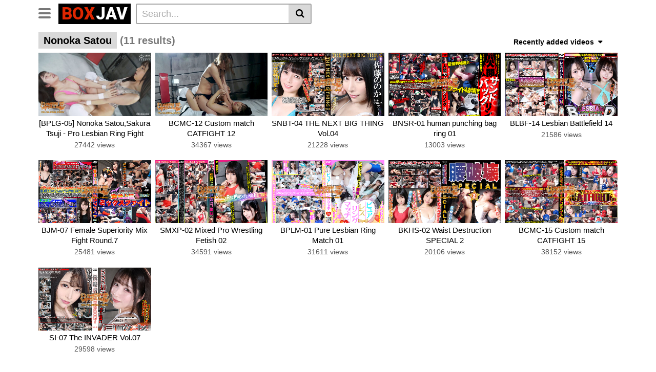

--- FILE ---
content_type: text/html; charset=UTF-8
request_url: https://boxjav.net/tag/nonoka-satou/
body_size: 10426
content:
<!DOCTYPE html>
<html lang="en-US">
<head>
	<meta charset="UTF-8">
	<meta name="viewport" content="width=device-width, initial-scale=1, shrink-to-fit=no">
	<link rel="profile" href="http://gmpg.org/xfn/11">
		<!-- Meta social networks -->
		<!-- Google Analytics -->
		<!-- Meta Verification -->
		<title>Nonoka Satou - JAV Tube &amp; Boxing JAVアキバコム</title>

<meta name='robots' content='max-image-preview:large' />
<link rel='dns-prefetch' href='//fonts.googleapis.com' />
<link rel='stylesheet' id='wp-block-library-css' href='//boxjav.net/wp-includes/css/dist/block-library/style.min.css' type='text/css' media='all' />
<style id='classic-theme-styles-inline-css' type='text/css'>
/*! This file is auto-generated */
.wp-block-button__link{color:#fff;background-color:#32373c;border-radius:9999px;box-shadow:none;text-decoration:none;padding:calc(.667em + 2px) calc(1.333em + 2px);font-size:1.125em}.wp-block-file__button{background:#32373c;color:#fff;text-decoration:none}
</style>
<style id='global-styles-inline-css' type='text/css'>
body{--wp--preset--color--black: #000000;--wp--preset--color--cyan-bluish-gray: #abb8c3;--wp--preset--color--white: #ffffff;--wp--preset--color--pale-pink: #f78da7;--wp--preset--color--vivid-red: #cf2e2e;--wp--preset--color--luminous-vivid-orange: #ff6900;--wp--preset--color--luminous-vivid-amber: #fcb900;--wp--preset--color--light-green-cyan: #7bdcb5;--wp--preset--color--vivid-green-cyan: #00d084;--wp--preset--color--pale-cyan-blue: #8ed1fc;--wp--preset--color--vivid-cyan-blue: #0693e3;--wp--preset--color--vivid-purple: #9b51e0;--wp--preset--gradient--vivid-cyan-blue-to-vivid-purple: linear-gradient(135deg,rgba(6,147,227,1) 0%,rgb(155,81,224) 100%);--wp--preset--gradient--light-green-cyan-to-vivid-green-cyan: linear-gradient(135deg,rgb(122,220,180) 0%,rgb(0,208,130) 100%);--wp--preset--gradient--luminous-vivid-amber-to-luminous-vivid-orange: linear-gradient(135deg,rgba(252,185,0,1) 0%,rgba(255,105,0,1) 100%);--wp--preset--gradient--luminous-vivid-orange-to-vivid-red: linear-gradient(135deg,rgba(255,105,0,1) 0%,rgb(207,46,46) 100%);--wp--preset--gradient--very-light-gray-to-cyan-bluish-gray: linear-gradient(135deg,rgb(238,238,238) 0%,rgb(169,184,195) 100%);--wp--preset--gradient--cool-to-warm-spectrum: linear-gradient(135deg,rgb(74,234,220) 0%,rgb(151,120,209) 20%,rgb(207,42,186) 40%,rgb(238,44,130) 60%,rgb(251,105,98) 80%,rgb(254,248,76) 100%);--wp--preset--gradient--blush-light-purple: linear-gradient(135deg,rgb(255,206,236) 0%,rgb(152,150,240) 100%);--wp--preset--gradient--blush-bordeaux: linear-gradient(135deg,rgb(254,205,165) 0%,rgb(254,45,45) 50%,rgb(107,0,62) 100%);--wp--preset--gradient--luminous-dusk: linear-gradient(135deg,rgb(255,203,112) 0%,rgb(199,81,192) 50%,rgb(65,88,208) 100%);--wp--preset--gradient--pale-ocean: linear-gradient(135deg,rgb(255,245,203) 0%,rgb(182,227,212) 50%,rgb(51,167,181) 100%);--wp--preset--gradient--electric-grass: linear-gradient(135deg,rgb(202,248,128) 0%,rgb(113,206,126) 100%);--wp--preset--gradient--midnight: linear-gradient(135deg,rgb(2,3,129) 0%,rgb(40,116,252) 100%);--wp--preset--font-size--small: 13px;--wp--preset--font-size--medium: 20px;--wp--preset--font-size--large: 36px;--wp--preset--font-size--x-large: 42px;--wp--preset--spacing--20: 0.44rem;--wp--preset--spacing--30: 0.67rem;--wp--preset--spacing--40: 1rem;--wp--preset--spacing--50: 1.5rem;--wp--preset--spacing--60: 2.25rem;--wp--preset--spacing--70: 3.38rem;--wp--preset--spacing--80: 5.06rem;--wp--preset--shadow--natural: 6px 6px 9px rgba(0, 0, 0, 0.2);--wp--preset--shadow--deep: 12px 12px 50px rgba(0, 0, 0, 0.4);--wp--preset--shadow--sharp: 6px 6px 0px rgba(0, 0, 0, 0.2);--wp--preset--shadow--outlined: 6px 6px 0px -3px rgba(255, 255, 255, 1), 6px 6px rgba(0, 0, 0, 1);--wp--preset--shadow--crisp: 6px 6px 0px rgba(0, 0, 0, 1);}:where(.is-layout-flex){gap: 0.5em;}:where(.is-layout-grid){gap: 0.5em;}body .is-layout-flow > .alignleft{float: left;margin-inline-start: 0;margin-inline-end: 2em;}body .is-layout-flow > .alignright{float: right;margin-inline-start: 2em;margin-inline-end: 0;}body .is-layout-flow > .aligncenter{margin-left: auto !important;margin-right: auto !important;}body .is-layout-constrained > .alignleft{float: left;margin-inline-start: 0;margin-inline-end: 2em;}body .is-layout-constrained > .alignright{float: right;margin-inline-start: 2em;margin-inline-end: 0;}body .is-layout-constrained > .aligncenter{margin-left: auto !important;margin-right: auto !important;}body .is-layout-constrained > :where(:not(.alignleft):not(.alignright):not(.alignfull)){max-width: var(--wp--style--global--content-size);margin-left: auto !important;margin-right: auto !important;}body .is-layout-constrained > .alignwide{max-width: var(--wp--style--global--wide-size);}body .is-layout-flex{display: flex;}body .is-layout-flex{flex-wrap: wrap;align-items: center;}body .is-layout-flex > *{margin: 0;}body .is-layout-grid{display: grid;}body .is-layout-grid > *{margin: 0;}:where(.wp-block-columns.is-layout-flex){gap: 2em;}:where(.wp-block-columns.is-layout-grid){gap: 2em;}:where(.wp-block-post-template.is-layout-flex){gap: 1.25em;}:where(.wp-block-post-template.is-layout-grid){gap: 1.25em;}.has-black-color{color: var(--wp--preset--color--black) !important;}.has-cyan-bluish-gray-color{color: var(--wp--preset--color--cyan-bluish-gray) !important;}.has-white-color{color: var(--wp--preset--color--white) !important;}.has-pale-pink-color{color: var(--wp--preset--color--pale-pink) !important;}.has-vivid-red-color{color: var(--wp--preset--color--vivid-red) !important;}.has-luminous-vivid-orange-color{color: var(--wp--preset--color--luminous-vivid-orange) !important;}.has-luminous-vivid-amber-color{color: var(--wp--preset--color--luminous-vivid-amber) !important;}.has-light-green-cyan-color{color: var(--wp--preset--color--light-green-cyan) !important;}.has-vivid-green-cyan-color{color: var(--wp--preset--color--vivid-green-cyan) !important;}.has-pale-cyan-blue-color{color: var(--wp--preset--color--pale-cyan-blue) !important;}.has-vivid-cyan-blue-color{color: var(--wp--preset--color--vivid-cyan-blue) !important;}.has-vivid-purple-color{color: var(--wp--preset--color--vivid-purple) !important;}.has-black-background-color{background-color: var(--wp--preset--color--black) !important;}.has-cyan-bluish-gray-background-color{background-color: var(--wp--preset--color--cyan-bluish-gray) !important;}.has-white-background-color{background-color: var(--wp--preset--color--white) !important;}.has-pale-pink-background-color{background-color: var(--wp--preset--color--pale-pink) !important;}.has-vivid-red-background-color{background-color: var(--wp--preset--color--vivid-red) !important;}.has-luminous-vivid-orange-background-color{background-color: var(--wp--preset--color--luminous-vivid-orange) !important;}.has-luminous-vivid-amber-background-color{background-color: var(--wp--preset--color--luminous-vivid-amber) !important;}.has-light-green-cyan-background-color{background-color: var(--wp--preset--color--light-green-cyan) !important;}.has-vivid-green-cyan-background-color{background-color: var(--wp--preset--color--vivid-green-cyan) !important;}.has-pale-cyan-blue-background-color{background-color: var(--wp--preset--color--pale-cyan-blue) !important;}.has-vivid-cyan-blue-background-color{background-color: var(--wp--preset--color--vivid-cyan-blue) !important;}.has-vivid-purple-background-color{background-color: var(--wp--preset--color--vivid-purple) !important;}.has-black-border-color{border-color: var(--wp--preset--color--black) !important;}.has-cyan-bluish-gray-border-color{border-color: var(--wp--preset--color--cyan-bluish-gray) !important;}.has-white-border-color{border-color: var(--wp--preset--color--white) !important;}.has-pale-pink-border-color{border-color: var(--wp--preset--color--pale-pink) !important;}.has-vivid-red-border-color{border-color: var(--wp--preset--color--vivid-red) !important;}.has-luminous-vivid-orange-border-color{border-color: var(--wp--preset--color--luminous-vivid-orange) !important;}.has-luminous-vivid-amber-border-color{border-color: var(--wp--preset--color--luminous-vivid-amber) !important;}.has-light-green-cyan-border-color{border-color: var(--wp--preset--color--light-green-cyan) !important;}.has-vivid-green-cyan-border-color{border-color: var(--wp--preset--color--vivid-green-cyan) !important;}.has-pale-cyan-blue-border-color{border-color: var(--wp--preset--color--pale-cyan-blue) !important;}.has-vivid-cyan-blue-border-color{border-color: var(--wp--preset--color--vivid-cyan-blue) !important;}.has-vivid-purple-border-color{border-color: var(--wp--preset--color--vivid-purple) !important;}.has-vivid-cyan-blue-to-vivid-purple-gradient-background{background: var(--wp--preset--gradient--vivid-cyan-blue-to-vivid-purple) !important;}.has-light-green-cyan-to-vivid-green-cyan-gradient-background{background: var(--wp--preset--gradient--light-green-cyan-to-vivid-green-cyan) !important;}.has-luminous-vivid-amber-to-luminous-vivid-orange-gradient-background{background: var(--wp--preset--gradient--luminous-vivid-amber-to-luminous-vivid-orange) !important;}.has-luminous-vivid-orange-to-vivid-red-gradient-background{background: var(--wp--preset--gradient--luminous-vivid-orange-to-vivid-red) !important;}.has-very-light-gray-to-cyan-bluish-gray-gradient-background{background: var(--wp--preset--gradient--very-light-gray-to-cyan-bluish-gray) !important;}.has-cool-to-warm-spectrum-gradient-background{background: var(--wp--preset--gradient--cool-to-warm-spectrum) !important;}.has-blush-light-purple-gradient-background{background: var(--wp--preset--gradient--blush-light-purple) !important;}.has-blush-bordeaux-gradient-background{background: var(--wp--preset--gradient--blush-bordeaux) !important;}.has-luminous-dusk-gradient-background{background: var(--wp--preset--gradient--luminous-dusk) !important;}.has-pale-ocean-gradient-background{background: var(--wp--preset--gradient--pale-ocean) !important;}.has-electric-grass-gradient-background{background: var(--wp--preset--gradient--electric-grass) !important;}.has-midnight-gradient-background{background: var(--wp--preset--gradient--midnight) !important;}.has-small-font-size{font-size: var(--wp--preset--font-size--small) !important;}.has-medium-font-size{font-size: var(--wp--preset--font-size--medium) !important;}.has-large-font-size{font-size: var(--wp--preset--font-size--large) !important;}.has-x-large-font-size{font-size: var(--wp--preset--font-size--x-large) !important;}
.wp-block-navigation a:where(:not(.wp-element-button)){color: inherit;}
:where(.wp-block-post-template.is-layout-flex){gap: 1.25em;}:where(.wp-block-post-template.is-layout-grid){gap: 1.25em;}
:where(.wp-block-columns.is-layout-flex){gap: 2em;}:where(.wp-block-columns.is-layout-grid){gap: 2em;}
.wp-block-pullquote{font-size: 1.5em;line-height: 1.6;}
</style>
<link rel='stylesheet' id='vtt-styles-css' href='//boxjav.net/wp-content/themes/vtube/css/theme.min.css' type='text/css' media='all' />
<link rel='stylesheet' id='vtt-logo-font-css' href='//fonts.googleapis.com/css?family=Roboto%3A900&#038;display=swap' type='text/css' media='all' />
<link rel='stylesheet' id='vtt-custom-style-css' href='//boxjav.net/wp-content/themes/vtube/css/custom.css' type='text/css' media='all' />
<script type="text/javascript" src="//boxjav.net/wp-includes/js/jquery/jquery.min.js" id="jquery-core-js"></script>
	<style type="text/css">
		.video-block .video-debounce-bar {
			background-color: #de2600;
		}
		a,
		a:hover,
		.logo-word-1,
		ul#menu-footer-menu li a:hover,
		.required,
		#show-sharing-buttons:hover i,
		.tags-letter-block .tag-items .tag-item a:hover,
		.post-like a:hover i {
			color: #de2600;
		}
		.btn,
		.btn-primary,
		.post-navigation a,
		.btn:hover,
		.btn-grey-light:hover,
		.membership ul li a:hover,
		#filters .filters-options span a:hover {
			background-color: #de2600!important;
			color: #FFFFFF!important;
			border-color: #de2600!important;
		}
		@-webkit-keyframes glowing {
			0% { border-color: #de2600; -webkit-box-shadow: 0 0 3px #de2600; }
			50% { -webkit-box-shadow: 0 0 20px #de2600; }
			100% { border-color: #de2600; -webkit-box-shadow: 0 0 3px #de2600; }
		}

		@-moz-keyframes glowing {
			0% { border-color: #de2600; -moz-box-shadow: 0 0 3px #de2600; }
			50% { -moz-box-shadow: 0 0 20px #de2600; }
			100% { border-color: #de2600; -moz-box-shadow: 0 0 3px #de2600; }
		}

		@-o-keyframes glowing {
			0% { border-color: #de2600; box-shadow: 0 0 3px #de2600; }
			50% { box-shadow: 0 0 20px #de2600; }
			100% { border-color: #de2600; box-shadow: 0 0 3px #de2600; }
		}

		@keyframes glowing {
			0% { border-color: #de2600; box-shadow: 0 0 3px #de2600; }
			50% { box-shadow: 0 0 20px #de2600; }
			100% { border-color: #de2600; box-shadow: 0 0 3px #de2600; }
		}

	</style>
	<meta name="mobile-web-app-capable" content="yes">
<meta name="apple-mobile-web-app-capable" content="yes">
<meta name="apple-mobile-web-app-title" content="JAV Tube &amp; Boxing JAVアキバコム - ">
<link rel="icon" href="https://boxjav.net/wp-content/uploads/2023/05/cropped-fav-32x32.png" sizes="32x32" />
<link rel="icon" href="https://boxjav.net/wp-content/uploads/2023/05/cropped-fav-192x192.png" sizes="192x192" />
<link rel="apple-touch-icon" href="https://boxjav.net/wp-content/uploads/2023/05/cropped-fav-180x180.png" />
<meta name="msapplication-TileImage" content="https://boxjav.net/wp-content/uploads/2023/05/cropped-fav-270x270.png" />
		<style type="text/css" id="wp-custom-css">
			:root {
  --player-color: #fb2740;
}

.underplayer {
  position: relative;
  max-width: 723px;
  width: 100%;
  height: 100px;
  background-color: #15191e;
  display: flex;
  color: #fff;
  font-family: Noah, Arial, sans-serif;
  overflow: hidden;
  box-sizing: border-box;
  z-index: 0;
}

.undp__left {
  width: 50%;
  position: relative;
  height: 100%;
  font-family: Noah, Arial, sans-serif;
  box-sizing: border-box;
  padding: 0 1em;
  text-align: center;
}

/* Top text */
.undp__karp-text {
  position: absolute;
  top: 5%; /* 5% down from top for responsiveness */
  left: 50%;
  transform: translateX(-50%);
  font-size: 1.1rem;
  font-weight: 700;
  white-space: nowrap;
}

/* Timer */
.undp__time {
  position: absolute;
  top: 50%;
  left: 50%;
  transform: translate(-50%, -50%);
  font-size: 1.15rem;
  font-weight: 700;
  color: var(--player-color);
  border: 4px solid var(--player-color);
  padding: 2px 8px;
  border-radius: 4px;
  background: #15191e;
  white-space: nowrap;
  box-sizing: content-box;
}

/* Bottom text */
.undp__karp-subtext {
  position: absolute;
  bottom: 5%; /* 5% up from bottom */
  left: 50%;
  transform: translateX(-50%);
  font-size: 1.1rem;
  font-weight: 500;
  opacity: 0.9;
  white-space: nowrap;
}

/* Responsive tweaks for smaller screens */
@media (max-width: 768px) {
  .undp__left {
    width: 100%;
    padding: 0 0.5em;
    height: auto;
    position: relative;
    min-height: 120px;
  }
  .undp__karp-text,
  .undp__time,
  .undp__karp-subtext {
    position: static;
    transform: none;
    white-space: normal;
  }
  .undp__karp-text {
    font-size: 1rem;
    margin-bottom: 0.4em;
  }
  .undp__time {
    font-size: 1rem;
    border-width: 3px;
    padding: 2px 6px;
    margin-bottom: 0.4em;
  }
  .undp__karp-subtext {
    font-size: 0.95rem;
    opacity: 0.85;
  }
}








.undp__right {
  width: 50%;
  height: 100%;
  overflow: hidden;
}

.undp__preview {
  width: 100%;
  height: 100%;
  object-fit: cover;
  display: block;
  border: none;
  pointer-events: none;
}

.undp__hd {
  position: absolute;
  bottom: 6px;
  right: 6px;
  width: 20px;
  height: 20px;
  z-index: 3;
  pointer-events: none;
}

.undp__link {
  position: absolute;
  top: 0;
  left: 0;
  width: 100%;
  height: 100%;
  z-index: 10;
}


		</style>
		</head>

<body class="archive tag-nonoka-satou tag-235 wp-embed-responsive hfeed">
<div class="site" id="page">

	<!-- ******************* The Navbar Area ******************* -->
	<div id="wrapper-navbar" itemscope itemtype="http://schema.org/WebSite">
		<a class="skip-link sr-only sr-only-focusable" href="#content">Skip to content</a>
		<div class="header-nav">
			<div class="container d-md-flex align-items-center justify-content-between">
				<div class="logo-search d-flex align-items-center">
					<!-- Menu mobile -->
										<button class="navbar-toggler hamburger hamburger--slider  d-block" type="button" data-toggle="collapse" data-target="#navbarNavDropdown" aria-controls="navbarNavDropdown" aria-expanded="false" aria-label="Toggle navigation">
						<span class="hamburger-box">
							<span class="hamburger-inner"></span>
						</span>
					</button>
					<!-- Menu desktop -->
										<div class="logo">
						<!-- Your site title as branding in the menu -->
																					<a class="logo-text" rel="home" href="https://boxjav.net/" title="JAV Tube &amp; Boxing JAVアキバコム" itemprop="url">
																			<span class="logo-word-1">BOX</span><span class="logo-word-2">JAV</span>
																	</a>
													<!-- end custom logo -->
					</div>
											<div class="d-none d-md-block header-search">
							
<form method="get" id="searchform" action="https://boxjav.net/">        
			<input class="input-group-field" value="Search..." name="s" id="s" onfocus="if (this.value == 'Search...') {this.value = '';}" onblur="if (this.value == '') {this.value = 'Search...';}" type="text" />
	        
	<button class="fa-input" type="submit" id="searchsubmit" value="&#xf002;" ><i class="fa fa-search"></i></button>     
</form>						</div>
														</div>

				
							</div>
		</div>

		
					<div class="d-block d-md-none header-search">
				
<form method="get" id="searchform" action="https://boxjav.net/">        
			<input class="input-group-field" value="Search..." name="s" id="s" onfocus="if (this.value == 'Search...') {this.value = '';}" onblur="if (this.value == '') {this.value = 'Search...';}" type="text" />
	        
	<button class="fa-input" type="submit" id="searchsubmit" value="&#xf002;" ><i class="fa fa-search"></i></button>     
</form>			</div>
		
		<nav class="navbar navbar-expand-md navbar-dark">
			<div class="container">
				<!-- The WordPress Menu goes here -->
				<div id="navbarNavDropdown" class="collapse navbar-collapse"><ul id="menu-main-menu" class="navbar-nav ml-auto"><li itemscope="itemscope" itemtype="https://www.schema.org/SiteNavigationElement" class="menu-item"><a title="CLUB-Q Femdom" href="https://boxjav.net/category/club-q-femdom/" class="btn btn-primary">CLUB-Q Femdom</a></li>
<li itemscope="itemscope" itemtype="https://www.schema.org/SiteNavigationElement" class="menu-item"><a title="Femdom Wrestling" href="https://boxjav.net/category/femdom-wrestling/" class="btn btn-primary">Femdom Wrestling</a></li>
<li itemscope="itemscope" itemtype="https://www.schema.org/SiteNavigationElement" class="menu-item"><a title="Home" href="http://boxjav.net" class="btn btn-primary">Home</a></li>
<li itemscope="itemscope" itemtype="https://www.schema.org/SiteNavigationElement" class="menu-item"><a title="Lesbian Wrestling" href="https://boxjav.net/category/lesbian-wrestling/" class="btn btn-primary">Lesbian Wrestling</a></li>
<li itemscope="itemscope" itemtype="https://www.schema.org/SiteNavigationElement" class="menu-item"><a title="Idol Wrestling" href="https://boxjav.net/category/idol-wrestling/" class="btn btn-primary">Idol Wrestling</a></li>
<li itemscope="itemscope" itemtype="https://www.schema.org/SiteNavigationElement" class="menu-item"><a title="Belly Punch" href="https://boxjav.net/category/belly-punch/" class="btn btn-primary">Belly Punch</a></li>
<li itemscope="itemscope" itemtype="https://www.schema.org/SiteNavigationElement" class="menu-item"><a title="Lesbian Boxing" href="https://boxjav.net/category/lesbian-boxing/" class="btn btn-primary">Lesbian Boxing</a></li>
<li itemscope="itemscope" itemtype="https://www.schema.org/SiteNavigationElement" class="menu-item"><a title="Wrestling Catfight" href="https://boxjav.net/category/wrestling-catfight/" class="btn btn-primary">Wrestling Catfight</a></li>
<li itemscope="itemscope" itemtype="https://www.schema.org/SiteNavigationElement" class="menu-item"><a title="Brutal Boxing" href="https://boxjav.net/category/brutal-boxing/" class="btn btn-primary">Brutal Boxing</a></li>
<li itemscope="itemscope" itemtype="https://www.schema.org/SiteNavigationElement" class="menu-item"><a title="Sumo Wrestling" href="https://boxjav.net/category/sumo-wrestling/" class="btn btn-primary">Sumo Wrestling</a></li>
<li itemscope="itemscope" itemtype="https://www.schema.org/SiteNavigationElement" class="menu-item"><a title="Mixed Fight" href="https://boxjav.net/category/mixed-fight/" class="btn btn-primary">Mixed Fight</a></li>
<li itemscope="itemscope" itemtype="https://www.schema.org/SiteNavigationElement" class="menu-item"><a title="GIGA Heroine" href="https://hero.boxjav.net/" class="btn btn-primary">GIGA Heroine</a></li>
<li itemscope="itemscope" itemtype="https://www.schema.org/SiteNavigationElement" class="menu-item"><a title="Swimsuit Battle" href="https://boxjav.net/category/swimsuit-battle/" class="btn btn-primary">Swimsuit Battle</a></li>
<li itemscope="itemscope" itemtype="https://www.schema.org/SiteNavigationElement" class="menu-item"><a title="JAV Upskirt" href="https://upskirtjav.com/" class="btn btn-primary">JAV Upskirt</a></li>
<li itemscope="itemscope" itemtype="https://www.schema.org/SiteNavigationElement" class="menu-item"><a title="JAV Swimsuit" href="https://swimsuit.boxjav.net/" class="btn btn-primary">JAV Swimsuit</a></li>
<li itemscope="itemscope" itemtype="https://www.schema.org/SiteNavigationElement" class="menu-item"><a title="TEAM WIZARD" href="https://boxjav.net/category/team-wizard/" class="btn btn-primary">TEAM WIZARD</a></li>
<li itemscope="itemscope" itemtype="https://www.schema.org/SiteNavigationElement" class="menu-item"><a title="BATTLE" href="https://boxjav.net/category/battle/" class="btn btn-primary">BATTLE</a></li>
<li itemscope="itemscope" itemtype="https://www.schema.org/SiteNavigationElement" class="menu-item"><a title="boxing" href="https://boxjav.net/category/boxing/" class="btn btn-primary">boxing</a></li>
<li itemscope="itemscope" itemtype="https://www.schema.org/SiteNavigationElement" class="menu-item"><a title="CF × FC Catfight×Feticlub" href="https://boxjav.net/category/cf-x-fc-catfightxfeticlub/" class="btn btn-primary">CF × FC Catfight×Feticlub</a></li>
<li itemscope="itemscope" itemtype="https://www.schema.org/SiteNavigationElement" class="menu-item"><a title="SUPER SONIC SATELLITES" href="https://boxjav.net/category/super-sonic-satellites/" class="btn btn-primary">SUPER SONIC SATELLITES</a></li>
<li itemscope="itemscope" itemtype="https://www.schema.org/SiteNavigationElement" class="menu-item"><a title="SILVER BIRCH" href="https://boxjav.net/category/silver-birch/" class="btn btn-primary">SILVER BIRCH</a></li>
<li itemscope="itemscope" itemtype="https://www.schema.org/SiteNavigationElement" class="menu-item"><a title="Fighting Girls" href="https://boxjav.net/category/fighting-girls/" class="btn btn-primary">Fighting Girls</a></li>
<li itemscope="itemscope" itemtype="https://www.schema.org/SiteNavigationElement" class="menu-item"><a title="MEI FIGHT" href="https://boxjav.net/category/mei-fight/" class="btn btn-primary">MEI FIGHT</a></li>
<li itemscope="itemscope" itemtype="https://www.schema.org/SiteNavigationElement" class="menu-item"><a title="AKIBACOM FILM PRODUCTIONS" href="https://boxjav.net/category/akibacom-film-productions/" class="btn btn-primary">AKIBACOM FILM PRODUCTIONS</a></li>
<li itemscope="itemscope" itemtype="https://www.schema.org/SiteNavigationElement" class="menu-item"><a title="ROCKET" href="https://boxjav.net/category/rocket/" class="btn btn-primary">ROCKET</a></li>
<li itemscope="itemscope" itemtype="https://www.schema.org/SiteNavigationElement" class="menu-item"><a title="Fighting Zone JAPAN" href="https://boxjav.net/category/fighting-zone-japan/" class="btn btn-primary">Fighting Zone JAPAN</a></li>
<li itemscope="itemscope" itemtype="https://www.schema.org/SiteNavigationElement" class="menu-item"><a title="CNTLBC" href="https://boxjav.net/category/cntlbc/" class="btn btn-primary">CNTLBC</a></li>
<li itemscope="itemscope" itemtype="https://www.schema.org/SiteNavigationElement" class="menu-item"><a title="FOXBW" href="https://boxjav.net/category/foxbw/" class="btn btn-primary">FOXBW</a></li>
<li itemscope="itemscope" itemtype="https://www.schema.org/SiteNavigationElement" class="menu-item"><a title="MEI FIGHT" href="https://boxjav.net/category/mei-fight/" class="btn btn-primary">MEI FIGHT</a></li>
<li itemscope="itemscope" itemtype="https://www.schema.org/SiteNavigationElement" class="menu-item"><a title="Schoolgirl Wrestling" href="https://boxjav.net/category/schoolgirl-wrestling/" class="btn btn-primary">Schoolgirl Wrestling</a></li>
</ul></div>							</div><!-- .container -->
		</nav><!-- .site-navigation -->

		<div class="clear"></div>
	</div><!-- #wrapper-navbar end -->

<div id="content">	
	<div class="container">
		<div class="page-header">
			<h1 class="widget-title search-title"><span class="title">Nonoka Satou</span> <span class="count">(11 results)</span></h1>
				<div id="filters">        
		<div class="filters-select">
					Recently added videos						<div class="filters-options">
									
					<span><a class="" href="/tag/nonoka-satou/?filter=latest">Recently added videos</a></span>
					<span><a class="" href="/tag/nonoka-satou/?filter=most-viewed">Most viewed videos</a></span>
					<span><a class="" href="/tag/nonoka-satou/?filter=longest">Longest videos</a></span>			
					<span><a class="" href="/tag/nonoka-satou/?filter=popular">Popular videos</a></span>			
					<span><a class="" href="/tag/nonoka-satou/?filter=random">Random videos</a></span>	
							</div>
		</div>
	</div>
		</div>
		<div class="video-loop mh800">
			<div class="row no-gutters">
				<div class="col-12">					
					<div class="row no-gutters">
						<div class="order-1 order-sm-1 order-md-1 order-lg-1 order-xl-1 col-12 col-md-6 col-lg-6 col-xl-4">
													</div>
						

<div class=" col-6 col-md-4 col-lg-3 col-xl-3">
	<div
		class="video-block thumbs-rotation"
		data-post-id="8745"
					data-thumbs=""
			>
				<a class="thumb" href="https://boxjav.net/2023/10/02/bplg-05-nonoka-satousakura-tsuji-pro-lesbian-ring-fight-great05/">
			<div class="video-debounce-bar"></div>
			<div class="lds-dual-ring"></div>
							<img class="video-img img-fluid" data-src="https://boxjav.net/wp-content/uploads/2023/10/BPLG-05-400x225.jpeg">
						<div class="video-preview"></div>
		</a>
		<a class="infos" href="https://boxjav.net/2023/10/02/bplg-05-nonoka-satousakura-tsuji-pro-lesbian-ring-fight-great05/" title="[BPLG-05] Nonoka Satou,Sakura Tsuji - Pro Lesbian Ring Fight GREAT05">
			<span class="title">[BPLG-05] Nonoka Satou,Sakura Tsuji - Pro Lesbian Ring Fight GREAT05</span>
		</a>
		<div class="video-datas">
			<span class="views-number">27442 views</span>
								</div>
	</div>
</div>



<div class=" col-6 col-md-4 col-lg-3 col-xl-3">
	<div
		class="video-block thumbs-rotation"
		data-post-id="4417"
					data-thumbs="https://boxjav.net/wp-content/uploads/2023/07/BCMC-12-screenshot-1.jpg,https://boxjav.net/wp-content/uploads/2023/07/BCMC-12-screenshot-10.jpg,https://boxjav.net/wp-content/uploads/2023/07/BCMC-12-screenshot-11.jpg,https://boxjav.net/wp-content/uploads/2023/07/BCMC-12-screenshot-2.jpg,https://boxjav.net/wp-content/uploads/2023/07/BCMC-12-screenshot-3.jpg,https://boxjav.net/wp-content/uploads/2023/07/BCMC-12-screenshot-4.jpg,https://boxjav.net/wp-content/uploads/2023/07/BCMC-12-screenshot-5.jpg,https://boxjav.net/wp-content/uploads/2023/07/BCMC-12-screenshot-6.jpg,https://boxjav.net/wp-content/uploads/2023/07/BCMC-12-screenshot-7.jpg,https://boxjav.net/wp-content/uploads/2023/07/BCMC-12-screenshot-8.jpg,https://boxjav.net/wp-content/uploads/2023/07/BCMC-12-screenshot-9.jpg"
			>
				<a class="thumb" href="https://boxjav.net/2023/07/21/bcmc-12-custom-match-catfight-12/">
			<div class="video-debounce-bar"></div>
			<div class="lds-dual-ring"></div>
							<img class="video-img img-fluid" data-src="https://boxjav.net/wp-content/uploads/2023/07/BCMC-12-screenshot-3.jpg">
						<div class="video-preview"></div>
		</a>
		<a class="infos" href="https://boxjav.net/2023/07/21/bcmc-12-custom-match-catfight-12/" title="BCMC-12 Custom match CATFIGHT 12">
			<span class="title">BCMC-12 Custom match CATFIGHT 12</span>
		</a>
		<div class="video-datas">
			<span class="views-number">34367 views</span>
								</div>
	</div>
</div>



<div class=" col-6 col-md-4 col-lg-3 col-xl-3">
	<div
		class="video-block thumbs-rotation"
		data-post-id="4193"
					data-thumbs=""
			>
				<a class="thumb" href="https://boxjav.net/2023/07/16/snbt-04-the-next-big-thing-vol-04/">
			<div class="video-debounce-bar"></div>
			<div class="lds-dual-ring"></div>
							<img class="video-img img-fluid" data-src="https://boxjav.net/wp-content/uploads/2023/07/SNBT-04.jpeg">
						<div class="video-preview"></div>
		</a>
		<a class="infos" href="https://boxjav.net/2023/07/16/snbt-04-the-next-big-thing-vol-04/" title="SNBT-04 THE NEXT BIG THING Vol.04">
			<span class="title">SNBT-04 THE NEXT BIG THING Vol.04</span>
		</a>
		<div class="video-datas">
			<span class="views-number">21228 views</span>
								</div>
	</div>
</div>



<div class=" col-6 col-md-4 col-lg-3 col-xl-3">
	<div
		class="video-block thumbs-rotation"
		data-post-id="3903"
					data-thumbs=""
			>
				<a class="thumb" href="https://boxjav.net/2023/05/16/bnsr-01-human-punching-bag-ring-01/">
			<div class="video-debounce-bar"></div>
			<div class="lds-dual-ring"></div>
							<img class="video-img img-fluid" data-src="https://boxjav.net/wp-content/uploads/2023/05/BNSR-01.jpeg">
						<div class="video-preview"></div>
		</a>
		<a class="infos" href="https://boxjav.net/2023/05/16/bnsr-01-human-punching-bag-ring-01/" title="BNSR-01 human punching bag ring 01">
			<span class="title">BNSR-01 human punching bag ring 01</span>
		</a>
		<div class="video-datas">
			<span class="views-number">13003 views</span>
								</div>
	</div>
</div>



<div class=" col-6 col-md-4 col-lg-3 col-xl-3">
	<div
		class="video-block thumbs-rotation"
		data-post-id="3814"
					data-thumbs=""
			>
				<a class="thumb" href="https://boxjav.net/2023/04/25/blbf-14-lesbian-battlefield-14/">
			<div class="video-debounce-bar"></div>
			<div class="lds-dual-ring"></div>
							<img class="video-img img-fluid" data-src="https://boxjav.net/wp-content/uploads/2023/04/BLBF-14.jpeg">
						<div class="video-preview"></div>
		</a>
		<a class="infos" href="https://boxjav.net/2023/04/25/blbf-14-lesbian-battlefield-14/" title="BLBF-14 Lesbian Battlefield 14">
			<span class="title">BLBF-14 Lesbian Battlefield 14</span>
		</a>
		<div class="video-datas">
			<span class="views-number">21586 views</span>
								</div>
	</div>
</div>



<div class=" col-6 col-md-4 col-lg-3 col-xl-3">
	<div
		class="video-block thumbs-rotation"
		data-post-id="3304"
					data-thumbs=""
			>
				<a class="thumb" href="https://boxjav.net/2023/04/22/bjm-07-female-superiority-mix-fight-round-7/">
			<div class="video-debounce-bar"></div>
			<div class="lds-dual-ring"></div>
							<img class="video-img img-fluid" data-src="https://boxjav.net/wp-content/uploads/2023/04/BJM-07.jpg">
						<div class="video-preview"></div>
		</a>
		<a class="infos" href="https://boxjav.net/2023/04/22/bjm-07-female-superiority-mix-fight-round-7/" title="BJM-07 Female Superiority Mix Fight Round.7">
			<span class="title">BJM-07 Female Superiority Mix Fight Round.7</span>
		</a>
		<div class="video-datas">
			<span class="views-number">25481 views</span>
								</div>
	</div>
</div>



<div class=" col-6 col-md-4 col-lg-3 col-xl-3">
	<div
		class="video-block thumbs-rotation"
		data-post-id="3147"
					data-thumbs=""
			>
				<a class="thumb" href="https://boxjav.net/2023/04/21/smxp-02-mixed-pro-wrestling-fetish-02/">
			<div class="video-debounce-bar"></div>
			<div class="lds-dual-ring"></div>
							<img class="video-img img-fluid" data-src="https://boxjav.net/wp-content/uploads/2023/04/SMXP-02.jpeg">
						<div class="video-preview"></div>
		</a>
		<a class="infos" href="https://boxjav.net/2023/04/21/smxp-02-mixed-pro-wrestling-fetish-02/" title="SMXP-02 Mixed Pro Wrestling Fetish 02">
			<span class="title">SMXP-02 Mixed Pro Wrestling Fetish 02</span>
		</a>
		<div class="video-datas">
			<span class="views-number">34591 views</span>
								</div>
	</div>
</div>



<div class=" col-6 col-md-4 col-lg-3 col-xl-3">
	<div
		class="video-block thumbs-rotation"
		data-post-id="2094"
					data-thumbs=""
			>
				<a class="thumb" href="https://boxjav.net/2023/04/16/bplm-01-pure-lesbian-ring-match-01/">
			<div class="video-debounce-bar"></div>
			<div class="lds-dual-ring"></div>
							<img class="video-img img-fluid" data-src="https://boxjav.net/wp-content/uploads/2023/04/BPLM-01.jpg">
						<div class="video-preview"></div>
		</a>
		<a class="infos" href="https://boxjav.net/2023/04/16/bplm-01-pure-lesbian-ring-match-01/" title="BPLM-01 Pure Lesbian Ring Match 01">
			<span class="title">BPLM-01 Pure Lesbian Ring Match 01</span>
		</a>
		<div class="video-datas">
			<span class="views-number">31611 views</span>
								</div>
	</div>
</div>



<div class=" col-6 col-md-4 col-lg-3 col-xl-3">
	<div
		class="video-block thumbs-rotation"
		data-post-id="1180"
					data-thumbs=""
			>
				<a class="thumb" href="https://boxjav.net/2023/04/10/bkhs-02-waist-destruction-special-2/">
			<div class="video-debounce-bar"></div>
			<div class="lds-dual-ring"></div>
							<img class="video-img img-fluid" data-src="https://boxjav.net/wp-content/uploads/2023/04/BKHS-02.jpg">
						<div class="video-preview"></div>
		</a>
		<a class="infos" href="https://boxjav.net/2023/04/10/bkhs-02-waist-destruction-special-2/" title="BKHS-02 Waist Destruction SPECIAL 2">
			<span class="title">BKHS-02 Waist Destruction SPECIAL 2</span>
		</a>
		<div class="video-datas">
			<span class="views-number">20106 views</span>
								</div>
	</div>
</div>



<div class=" col-6 col-md-4 col-lg-3 col-xl-3">
	<div
		class="video-block thumbs-rotation"
		data-post-id="1026"
					data-thumbs=""
			>
				<a class="thumb" href="https://boxjav.net/2023/04/09/bcmc-15-custom-match-catfight-15/">
			<div class="video-debounce-bar"></div>
			<div class="lds-dual-ring"></div>
							<img class="video-img img-fluid" data-src="https://boxjav.net/wp-content/uploads/2023/04/BCMC-15.jpg">
						<div class="video-preview"></div>
		</a>
		<a class="infos" href="https://boxjav.net/2023/04/09/bcmc-15-custom-match-catfight-15/" title="BCMC-15 Custom match CATFIGHT 15">
			<span class="title">BCMC-15 Custom match CATFIGHT 15</span>
		</a>
		<div class="video-datas">
			<span class="views-number">38152 views</span>
								</div>
	</div>
</div>



<div class=" col-6 col-md-4 col-lg-3 col-xl-3">
	<div
		class="video-block thumbs-rotation"
		data-post-id="54"
					data-thumbs="https://boxjav.net/wp-content/uploads/2023/03/SI-07-Sakura-Tsuji-Nonoka-Satou-400x225.jpeg,https://boxjav.net/wp-content/uploads/2023/03/SI-07.jpeg"
			>
				<a class="thumb" href="https://boxjav.net/2023/03/29/si-07-the-invader-vol-07/">
			<div class="video-debounce-bar"></div>
			<div class="lds-dual-ring"></div>
							<img class="video-img img-fluid" data-src="https://boxjav.net/wp-content/uploads/2023/03/SI-07.jpeg">
						<div class="video-preview"></div>
		</a>
		<a class="infos" href="https://boxjav.net/2023/03/29/si-07-the-invader-vol-07/" title="SI-07 The INVADER Vol.07">
			<span class="title">SI-07 The INVADER Vol.07</span>
		</a>
		<div class="video-datas">
			<span class="views-number">29598 views</span>
								</div>
	</div>
</div>

					</div>
				</div>
			</div>
					
		</div>
	</div>
			
	<div class="hero">
		<div class="container">
			<div class="hero-text">
				<p></p>
			</div>
		</div>
	</div>
</div>
<div id="wrapper-footer">
	<div class="container">
		<div class="row">
			<div class="col-md-12">
				<footer class="site-footer" id="colophon">
											<div class="footer-menu-container">
													</div>
										<div class="clear"></div>
					<div class="site-info">
						<p>2024 - JAV Tube &amp; Boxing JAVアキバコム. All rights reserved. </p>					</div><!-- .site-info -->
				</footer><!-- #colophon -->
			</div><!--col end -->
		</div><!-- row end -->
	</div><!-- container end -->
</div><!-- wrapper end -->
</div><!-- #page we need this extra closing tag here -->
<script>
function _extends(){return(_extends=Object.assign||function(t){for(var e=1;e<arguments.length;e++){var n=arguments[e];for(var o in n)Object.prototype.hasOwnProperty.call(n,o)&&(t[o]=n[o])}return t}).apply(this,arguments)}function _typeof(t){return(_typeof="function"==typeof Symbol&&"symbol"==typeof Symbol.iterator?function(t){return typeof t}:function(t){return t&&"function"==typeof Symbol&&t.constructor===Symbol&&t!==Symbol.prototype?"symbol":typeof t})(t)}!function(t,e){"object"===("undefined"==typeof exports?"undefined":_typeof(exports))&&"undefined"!=typeof module?module.exports=e():"function"==typeof define&&define.amd?define(e):t.LazyLoad=e()}(this,function(){"use strict";var t="undefined"!=typeof window,e=t&&!("onscroll"in window)||"undefined"!=typeof navigator&&/(gle|ing|ro)bot|crawl|spider/i.test(navigator.userAgent),n=t&&"IntersectionObserver"in window&&"IntersectionObserverEntry"in window&&"intersectionRatio"in window.IntersectionObserverEntry.prototype&&"isIntersecting"in window.IntersectionObserverEntry.prototype,o=t&&"classList"in document.createElement("p"),r={elements_selector:"img",container:e||t?document:null,threshold:300,thresholds:null,data_src:"src",data_srcset:"srcset",data_sizes:"sizes",data_bg:"bg",class_loading:"loading",class_loaded:"loaded",class_error:"error",load_delay:0,auto_unobserve:!0,callback_enter:null,callback_exit:null,callback_reveal:null,callback_loaded:null,callback_error:null,callback_finish:null,use_native:!1},i=function(t,e){var n,o=new t(e);try{n=new CustomEvent("LazyLoad::Initialized",{detail:{instance:o}})}catch(t){(n=document.createEvent("CustomEvent")).initCustomEvent("LazyLoad::Initialized",!1,!1,{instance:o})}window.dispatchEvent(n)};var a=function(t,e){return t.getAttribute("data-"+e)},s=function(t,e,n){var o="data-"+e;null!==n?t.setAttribute(o,n):t.removeAttribute(o)},c=function(t){return"true"===a(t,"was-processed")},l=function(t,e){return s(t,"ll-timeout",e)},u=function(t){return a(t,"ll-timeout")},d=function(t,e){t&&t(e)},f=function(t,e){t._loadingCount+=e,0===t._elements.length&&0===t._loadingCount&&d(t._settings.callback_finish)},_=function(t){for(var e,n=[],o=0;e=t.children[o];o+=1)"SOURCE"===e.tagName&&n.push(e);return n},v=function(t,e,n){n&&t.setAttribute(e,n)},g=function(t,e){v(t,"sizes",a(t,e.data_sizes)),v(t,"srcset",a(t,e.data_srcset)),v(t,"src",a(t,e.data_src))},b={IMG:function(t,e){var n=t.parentNode;n&&"PICTURE"===n.tagName&&_(n).forEach(function(t){g(t,e)});g(t,e)},IFRAME:function(t,e){v(t,"src",a(t,e.data_src))},VIDEO:function(t,e){_(t).forEach(function(t){v(t,"src",a(t,e.data_src))}),v(t,"src",a(t,e.data_src)),t.load()}},m=function(t,e){var n,o,r=e._settings,i=t.tagName,s=b[i];if(s)return s(t,r),f(e,1),void(e._elements=(n=e._elements,o=t,n.filter(function(t){return t!==o})));!function(t,e){var n=a(t,e.data_src),o=a(t,e.data_bg);n&&(t.style.backgroundImage='url("'.concat(n,'")')),o&&(t.style.backgroundImage=o)}(t,r)},h=function(t,e){o?t.classList.add(e):t.className+=(t.className?" ":"")+e},p=function(t,e,n){t.addEventListener(e,n)},y=function(t,e,n){t.removeEventListener(e,n)},E=function(t,e,n){y(t,"load",e),y(t,"loadeddata",e),y(t,"error",n)},w=function(t,e,n){var r=n._settings,i=e?r.class_loaded:r.class_error,a=e?r.callback_loaded:r.callback_error,s=t.target;!function(t,e){o?t.classList.remove(e):t.className=t.className.replace(new RegExp("(^|\\s+)"+e+"(\\s+|$)")," ").replace(/^\s+/,"").replace(/\s+$/,"")}(s,r.class_loading),h(s,i),d(a,s),f(n,-1)},I=function(t,e){var n=function n(r){w(r,!0,e),E(t,n,o)},o=function o(r){w(r,!1,e),E(t,n,o)};!function(t,e,n){p(t,"load",e),p(t,"loadeddata",e),p(t,"error",n)}(t,n,o)},k=["IMG","IFRAME","VIDEO"],O=function(t,e){var n=e._observer;x(t,e),n&&e._settings.auto_unobserve&&n.unobserve(t)},A=function(t){var e=u(t);e&&(clearTimeout(e),l(t,null))},L=function(t,e){var n=e._settings.load_delay,o=u(t);o||(o=setTimeout(function(){O(t,e),A(t)},n),l(t,o))},x=function(t,e,n){var o=e._settings;!n&&c(t)||(k.indexOf(t.tagName)>-1&&(I(t,e),h(t,o.class_loading)),m(t,e),function(t){s(t,"was-processed","true")}(t),d(o.callback_reveal,t),d(o.callback_set,t))},z=function(t){return!!n&&(t._observer=new IntersectionObserver(function(e){e.forEach(function(e){return function(t){return t.isIntersecting||t.intersectionRatio>0}(e)?function(t,e){var n=e._settings;d(n.callback_enter,t),n.load_delay?L(t,e):O(t,e)}(e.target,t):function(t,e){var n=e._settings;d(n.callback_exit,t),n.load_delay&&A(t)}(e.target,t)})},{root:(e=t._settings).container===document?null:e.container,rootMargin:e.thresholds||e.threshold+"px"}),!0);var e},N=["IMG","IFRAME"],C=function(t,e){return function(t){return t.filter(function(t){return!c(t)})}((n=t||function(t){return t.container.querySelectorAll(t.elements_selector)}(e),Array.prototype.slice.call(n)));var n},M=function(t,e){this._settings=function(t){return _extends({},r,t)}(t),this._loadingCount=0,z(this),this.update(e)};return M.prototype={update:function(t){var n,o=this,r=this._settings;(this._elements=C(t,r),!e&&this._observer)?(function(t){return t.use_native&&"loading"in HTMLImageElement.prototype}(r)&&((n=this)._elements.forEach(function(t){-1!==N.indexOf(t.tagName)&&(t.setAttribute("loading","lazy"),x(t,n))}),this._elements=C(t,r)),this._elements.forEach(function(t){o._observer.observe(t)})):this.loadAll()},destroy:function(){var t=this;this._observer&&(this._elements.forEach(function(e){t._observer.unobserve(e)}),this._observer=null),this._elements=null,this._settings=null},load:function(t,e){x(t,this,e)},loadAll:function(){var t=this;this._elements.forEach(function(e){O(e,t)})}},t&&function(t,e){if(e)if(e.length)for(var n,o=0;n=e[o];o+=1)i(t,n);else i(t,e)}(M,window.lazyLoadOptions),M});
//# sourceMappingURL=lazyload.min.js.map
var lazyLoad=new LazyLoad({threshold:100});
</script>
		<div class="modal fade wpst-user-modal" id="wpst-user-modal" tabindex="-1" role="dialog" aria-hidden="true">
			<div class="modal-dialog" data-active-tab="">
				<div class="modal-content">
					<div class="modal-body">
					<a href="#" class="close" data-dismiss="modal" aria-label="Close"><i class="fa fa-remove"></i></a>
						<!-- Register form -->
						<div class="wpst-register">	
															<div class="alert alert-danger">Registration is disabled.</div>
													</div>

						<!-- Login form -->
						<div class="wpst-login">							 
							<h3>Login to JAV Tube &amp; Boxing JAVアキバコム</h3>
						
							<form id="vtt_login_form" action="https://boxjav.net/" method="post">

								<div class="form-field">
									<label>Username</label>
									<input class="form-control input-lg required" name="vtt_user_login" type="text"/>
								</div>
								<div class="form-field">
									<label for="vtt_user_pass">Password</label>
									<input class="form-control input-lg required" name="vtt_user_pass" id="vtt_user_pass" type="password"/>
								</div>
								<div class="form-field lost-password">
									<input type="hidden" name="action" value="vtt_login_member"/>
									<button class="btn btn-theme btn-lg" data-loading-text="Loading..." type="submit">Login</button> <a class="alignright" href="#wpst-reset-password">Lost Password?</a>
								</div>
								<input type="hidden" id="login-security" name="login-security" value="fb2a913d3e" /><input type="hidden" name="_wp_http_referer" value="/tag/nonoka-satou/" />							</form>
							<div class="wpst-errors"></div>
						</div>

						<!-- Lost Password form -->
						<div class="wpst-reset-password">							 
							<h3>Reset Password</h3>
							<p>Enter the username or e-mail you used in your profile. A password reset link will be sent to you by email.</p>
						
							<form id="vtt_reset_password_form" action="https://boxjav.net/" method="post">
								<div class="form-field">
									<label for="vtt_user_or_email">Username or E-mail</label>
									<input class="form-control input-lg required" name="vtt_user_or_email" id="vtt_user_or_email" type="text"/>
								</div>
								<div class="form-field">
									<input type="hidden" name="action" value="vtt_reset_password"/>
									<button class="btn btn-theme btn-lg" data-loading-text="Loading..." type="submit">Get new password</button>
								</div>
								<input type="hidden" id="password-security" name="password-security" value="fb2a913d3e" /><input type="hidden" name="_wp_http_referer" value="/tag/nonoka-satou/" />							</form>
							<div class="wpst-errors"></div>
						</div>

						<div class="wpst-loading">
							<p><i class="fa fa-refresh fa-spin"></i><br>Loading...</p>
						</div>
					</div>
					<div class="modal-footer">
						<span class="wpst-register-footer">Don&#039;t have an account? <a href="#wpst-register">Sign up</a></span>
						<span class="wpst-login-footer">Already have an account? <a href="#wpst-login">Login</a></span>
					</div>				
				</div>
			</div>
		</div>
		
<script type="text/javascript" src="//boxjav.net/wp-content/themes/vtube/js/theme.min.js" id="vtt-scripts-js"></script>
<script type="text/javascript" src="//boxjav.net/wp-content/themes/vtube/js/readmore.min.js" id="vtt-readmore-js"></script>
<script type="text/javascript" id="vtt-main-js-extra">
/* <![CDATA[ */
var vtt_ajax_var = {"url":"\/\/boxjav.net\/wp-admin\/admin-ajax.php","nonce":"243a0bd361","ctpl_installed":""};
/* ]]> */
</script>
<script type="text/javascript" src="//boxjav.net/wp-content/themes/vtube/js/main.js" id="vtt-main-js"></script>
<script type="text/javascript" id="wp_slimstat-js-extra">
/* <![CDATA[ */
var SlimStatParams = {"transport":"ajax","ajaxurl_rest":"https:\/\/boxjav.net\/wp-json\/slimstat\/v1\/hit","ajaxurl_ajax":"https:\/\/boxjav.net\/wp-admin\/admin-ajax.php","ajaxurl_adblock":"https:\/\/boxjav.net\/request\/9695e5224e5a48caa2e1138d4d9d3668\/","ajaxurl":"https:\/\/boxjav.net\/wp-admin\/admin-ajax.php","baseurl":"\/","dnt":"noslimstat,ab-item","ci":"YToyOntzOjEyOiJjb250ZW50X3R5cGUiO3M6MzoidGFnIjtzOjg6ImNhdGVnb3J5IjtpOjIzNjt9.da8de1a4f1f3673096851cb2bae36b48","wp_rest_nonce":"7001f0646a"};
/* ]]> */
</script>
<script defer type="text/javascript" src="//boxjav.net/wp-content/plugins/wp-slimstat/wp-slimstat.min.js" id="wp_slimstat-js"></script>
<!-- Other scripts -->
  <!-- Histats.com  START  (aync)-->
<script type="text/javascript">var _Hasync= _Hasync|| [];
_Hasync.push(['Histats.start', '1,4754122,4,0,0,0,00010000']);
_Hasync.push(['Histats.fasi', '1']);
_Hasync.push(['Histats.track_hits', '']);
(function() {
var hs = document.createElement('script'); hs.type = 'text/javascript'; hs.async = true;
hs.src = ('//s10.histats.com/js15_as.js');
(document.getElementsByTagName('head')[0] || document.getElementsByTagName('body')[0]).appendChild(hs);
})();</script>
<noscript><a href="/" target="_blank"><img  src="//sstatic1.histats.com/0.gif?4754122&101" alt="" border="0"></a></noscript>
<!-- Histats.com  END  --></body>
</html>


--- FILE ---
content_type: text/html; charset=UTF-8
request_url: https://boxjav.net/wp-admin/admin-ajax.php
body_size: -10
content:
82498.aa126c8ec9b048dfafd1632a29780086

--- FILE ---
content_type: text/css
request_url: https://boxjav.net/wp-content/themes/vtube/css/custom.css
body_size: 10733
content:
body {
    position: relative;
    font-family: Arial, sans-serif;
    font-size: 12px;
    line-height: 1.5;
    color: #000;
    background-color: #fff;
    padding: 0 80px;
    /* letter-spacing: -0.005rem; */
}

.container {
    max-width: 1920px;
}

/* .related-videos .col-xl-3 {
    max-width: 25%;
    flex: 0 0 25%;
} */

.clear {
    clear: both;
}

/* .bg-darken {
    position: absolute;
    width: 100%;
    height: 100%;
    background-color: rgba(0,0,0,0.5);
} */

/* clears the 'X' from Internet Explorer */
input[type=search]::-ms-clear {
    display: none;
    width: 0;
    height: 0;
}

input[type=search]::-ms-reveal {
    display: none;
    width: 0;
    height: 0;
}

/* clears the 'X' from Chrome */
input[type="search"]::-webkit-search-decoration,
input[type="search"]::-webkit-search-cancel-button,
input[type="search"]::-webkit-search-results-button,
input[type="search"]::-webkit-search-results-decoration {
    display: none;
}

h1,
h2,
h3,
h4,
h5,
h6 {
    font-size: 20px;
    margin-bottom: 1rem;
    font-weight: 700;
}

h1 {
    line-height: 45px;
    margin: 0;
    /* letter-spacing: -0.5px; */
}

h3 {
    font-size: 1.3rem;
    margin-top: 2rem;
}

a {
    -webkit-transition: all .1s ease-in-out;
    -moz-transition: all .1s ease-in-out;
    -ms-transition: all .1s ease-in-out;
    -o-transition: all .1s ease-in-out;
    transition: all .1s ease-in-out;
    outline: 0;
}

a:hover {
    text-decoration: none;
}

button,
.btn {
    font-weight: 700;
    font-size: 14px;
    /* margin: 4px 0 4px 4px; */
    padding: 2px 6px;
    -webkit-border-radius: 0;
    -moz-border-radius: 0;
    border-radius: 0;
}

body .btn-black {
    background-color: #000 !important;
    border-color: #000 !important;
}

body .btn-black:hover {
    background-color: #000 !important;
    border-color: #000 !important;
    text-decoration: underline;
}

body .btn-black span {
    background: #fff;
    color: #000;
    height: 16px;
    line-height: 16px;
    padding: 0 2px;
    font-weight: 400;
    font-size: 11px;
    margin: 0px 0 0 4px;
    display: inline-block;
    padding: 0px 3px;
    position: relative;
    top: -1px;
    text-align: center;
}

body .btn-grey {
    background-color: #d9d9d9 !important;
    border-color: #d9d9d9 !important;
    color: #000 !important;
    font-weight: 400;
}

body .btn-grey:hover {
    background-color: #a8a8a8 !important;
    border-color: #a8a8a8 !important;
    color: #fff !important;
}

body .btn-grey-light {
    background-color: #e6e6e6 !important;
    border-color: #e6e6e6 !important;
    color: #000 !important;
}

.btn.focus,
.btn:focus,
.wpcf7 input.focus[type=submit],
.wpcf7 input:focus[type=submit],
.btn-primary.focus,
.btn-primary:focus,
.btn-primary:not(:disabled):not(.disabled).active:focus,
.btn-primary:not(:disabled):not(.disabled):active:focus,
.show>.btn-primary.dropdown-toggle:focus,
.page-link.focus,
.page-link:focus:focus {
    box-shadow: none;
}

.btn:hover {
    filter: brightness(110%);
}

button:focus {
    outline: 0;
}

input,
textarea,
.form-control,
.wpcf7 .wpcf7-validation-errors,
.wpcf7 input[type=color],
.wpcf7 input[type=date],
.wpcf7 input[type=datetime-local],
.wpcf7 input[type=datetime],
.wpcf7 input[type=email],
.wpcf7 input[type=file],
.wpcf7 input[type=month],
.wpcf7 input[type=number],
.wpcf7 input[type=range],
.wpcf7 input[type=search],
.wpcf7 input[type=submit],
.wpcf7 input[type=tel],
.wpcf7 input[type=text],
.wpcf7 input[type=time],
.wpcf7 input[type=url],
.wpcf7 input[type=week],
.wpcf7 select,
.wpcf7 textarea {
    background-color: #fff;
    border-color: #a8a8a8;
    color: #aaa;
}

input:focus,
textarea:focus {
    /* background-color: #363636!important;
    border-color: #cacaca!important;
    color: #cacaca!important;
    -webkit-transition: all .15s ease-in-out;
    -moz-transition: all .15s ease-in-out;
    -ms-transition: all .15s ease-in-out;
    -o-transition: all .15s ease-in-out;
    transition: all .15s ease-in-out; */
    outline: 0;
    color: #000 !important;
}

/****************************/
/****** LOGIN REGISTER ******/
/****************************/
.login a {
    color: #ccc;
    margin-right: 20px;
}

.login a:hover {
    color: #fff;
    text-decoration: none;
}

/*--------------------------------------------------------------
## Login register popup
--------------------------------------------------------------*/
/* .membership a {
	display: block;
	float: left;
	padding: 0 10px;
	height: 45px;
	line-height: 45px;
	margin: 0 10px;
	font-size: 18px;
    color: #ccc;
    border-top: 1px solid #242424;
} */

/* .membership a.button {
	color: #fff;
	padding: 0 20px;
} */

.membership ul {
    display: none;
    position: absolute;
    background-color: #fff;
    border: 1px solid #ddd;
    min-width: 160px;
    /* box-shadow: 0 10px 30px 0 rgba(0,0,0,.15); */
    padding: 10px 0 0;
    z-index: 99999;
    list-style: none;
    margin: 0;
    top: 100%;
    right: 0;
}

.membership .welcome,
.membership-mobile .welcome-mobile {
    cursor: pointer;
    position: relative;
    display: inline-block;
    line-height: 33px;
}

.membership .welcome img,
.membership-mobile .welcome-mobile img {
    width: 35px;
    height: 35px;
    float: left;
    margin-right: 8px;
}

.membership .welcome i {
    margin-left: 5px;
    font-size: 12px;
    position: relative;
    top: -1px;
    margin-right: 3px;
}

.membership .welcome:hover>ul {
    display: block;
}

.membership ul li.welcome {
    width: 100%;
    text-align: center;
    padding-bottom: 10px;
}

.membership ul li a {
    font-size: 14px;
    display: block;
    width: 100%;
    padding: 5px 15px;
    overflow: hidden;
    color: #000;
    border-top: 1px solid #ddd;
}

.membership ul li a:hover {
    text-decoration: none;
}

.membership-mobile {
    display: flex;
    justify-content: space-between;
    padding: 20px 10px;
    border-bottom: 1px solid #555;
}

.membership-mobile ul.sub-menu {
    margin-bottom: 0;
}

.membership-mobile a.login {
    padding: 3px 10px;
    margin: 0 5px;
    font-size: 14px;
    font-weight: bold;
    display: block;
    width: 100%;
    white-space: nowrap;
    text-align: center;
}

.membership-mobile .welcome-mobile {
    width: 100%;
    padding: 0 10px;
}

.membership-mobile .welcome-mobile a:after,
.membership-mobile .welcome-mobile i.fa-caret-down {
    float: right;
    position: relative;
    top: 10px;
    font-size: inherit;
}

.membership-mobile .welcome-mobile i {
    margin-right: 5px;
}

.membership .login-link {
    color: #777;
    margin: 4px 0 4px 4px;
    padding: 4px 4px 3px;
    font-size: 16px;
    font-weight: 700;
}

.membership .login-link:hover {
    color: #777;
    text-decoration: underline;
}

.membership .user-mobile i.fa-user {
    color: #fff;
    font-size: 24px;
    position: relative;
    top: -1px;
}

.modal {
    position: fixed;
    top: 0;
    right: 0;
    bottom: 0;
    left: 0;
    z-index: 99999;
    display: none;
    overflow: hidden;
    -webkit-overflow-scrolling: touch;
    outline: 0;
}

.fade {
    opacity: 0;
    -webkit-transition: opacity .15s linear;
    -o-transition: opacity .15s linear;
    transition: opacity .15s linear;
}

.fade.in {
    opacity: 1;
}

.modal-dialog {
    position: relative;
    width: auto;
    margin: 30px 10px;
}

.modal.fade .modal-dialog {
    -webkit-transition: -webkit-transform .3s ease-out;
    -o-transition: -o-transform .3s ease-out;
    transition: transform .3s ease-out;
    -webkit-transform: translate(0, -25%);
    -ms-transform: translate(0, -25%);
    -o-transform: translate(0, -25%);
    transform: translate(0, -25%);
}

.modal.in .modal-dialog {
    -webkit-transform: translate(0, 0);
    -ms-transform: translate(0, 0);
    -o-transform: translate(0, 0);
    transform: translate(0, 0);
}

.modal-content {
    position: relative;
    background-color: #000;
    -webkit-background-clip: padding-box;
    background-clip: padding-box;
    border: 1px solid #000;
    /*border-radius: 6px;*/
    outline: 0;
    -webkit-border-radius: 0;
    -moz-border-radius: 0;
    border-radius: 0;
    -webkit-box-shadow: 0 3px 9px rgba(0, 0, 0, .5);
    box-shadow: 0 3px 9px rgba(0, 0, 0, .5);
}

.modal-body {
    position: relative;
    padding: 40px;
}

.modal-body label {
    display: block;
    /* font-size: 0.875em; */
    margin-bottom: 5px;
    color: #fff;
}

.modal-body input {
    display: block;
    width: 100%;
    background: #fff;
    -webkit-border-radius: 0;
    -moz-border-radius: 0;
    border-radius: 0;
}

.modal-body .lost-password a,
.modal-body p {
    color: #fff;
}

.modal-body .btn {
    padding: 4px 12px;
}

/* .wpst-reset-password p {
	font-size: 0.875em;
} */
.modal-footer {
    padding: 20px 40px;
    text-align: center;
    border-top: 1px solid #fff;
    color: #fff;
    font-size: 14px;
}

.modal-footer a {
    color: #fff;
    text-decoration: underline;
}

.modal-backdrop {
    position: fixed;
    top: 0;
    right: 0;
    bottom: 0;
    left: 0;
    z-index: 1040;
    background-color: #000;
}

.modal-backdrop.fade {
    filter: alpha(opacity=0);
    opacity: 0;
}

.modal-backdrop.in {
    filter: alpha(opacity=50);
    opacity: .5;
}

.wpst-register,
.wpst-login,
.wpst-reset-password,
.wpst-register-footer,
.wpst-login-footer {
    display: none;
}

div[data-active-tab="#wpst-reset-password"] .wpst-reset-password,
div[data-active-tab="#wpst-reset-password"] .wpst-login-footer,
div[data-active-tab="#wpst-login"] .wpst-login,
div[data-active-tab="#wpst-register"] .wpst-register,
div[data-active-tab="#wpst-register"] .wpst-login-footer,
div[data-active-tab="#wpst-login"] .wpst-register-footer {
    display: block;
}

.wpst-loading {
    display: none;
}

.alert>p,
.alert>ul {
    margin-bottom: 0;
}

.alert {
    -webkit-border-radius: 0;
    -moz-border-radius: 0;
    border-radius: 0;
}

#wpst-user-modal h3 {
    clear: none;
    margin: 0 0 20px;
    border-bottom: 1px solid #fff;
    padding-bottom: 10px;
    color: #fff;
    font-size: 18px;
}

#wpst-user-modal a.close {
    position: absolute;
    top: 10px;
    right: 10px;
    font-size: 20px;
    background: none;
    text-shadow: none;
    color: #ccc;
}

.form-field {
    margin: 20px 0;
    position: relative;
}

@media (min-width: 768px) {
    .modal-dialog {
        width: 600px;
        margin: 70px auto;
    }

    .modal-content {
        -webkit-box-shadow: 0 5px 15px rgba(0, 0, 0, .5);
        box-shadow: 0 5px 15px rgba(0, 0, 0, .5);
    }
}

/*--------------------------------------------------------------
## Template video submit
--------------------------------------------------------------*/
/* .video-submit-area h1 {
    color: #fff;
    font-weight: 700;
    height: 37px;
    padding: 0 10px;
    text-transform: none;
    font-size: 18px;
    line-height: 1.8;
    text-shadow: 1px 1px #0d0d0d;
    -webkit-border-top-left-radius: 5px;
    -webkit-border-top-right-radius: 5px;
    -moz-border-radius-topleft: 5px;
    -moz-border-radius-topright: 5px;
    border-top-left-radius: 5px;
    border-top-right-radius: 5px;
    background: #2a2a2a;
    background: -webkit-gradient(linear,left top,left bottom,from(#292929),to(#1c1c1c));
    background: -moz-linear-gradient(top,#292929,#1c1c1c);
    background: -o-linear-gradient(top,#292929,#1c1c1c);
    background: -ms-linear-gradient(top,#292929 0,#1c1c1c 100%);
} */

.video-submit-area label {
    display: block;
    margin-bottom: 10px;
    font-weight: bold;
    font-size: 16px;
}

.video-submit-area input,
.video-submit-area textarea {
    display: block;
    width: 100%;
    margin-bottom: 1.5em;
    padding: 10px;
    border: 1px solid #a8a8a8;
    font-size: 14px;
    color: #000;
}

.video-submit-area input:focus,
.video-submit-area textarea:focus {
    /* background-color: #363636!important; */
    border-color: #000 !important;
    color: #000 !important;
    outline: 0;
    -webkit-transition: all .15s ease-in-out;
    -moz-transition: all .15s ease-in-out;
    -ms-transition: all .15s ease-in-out;
    -o-transition: all .15s ease-in-out;
    transition: all .15s ease-in-out;
}

/* .video-submit-area input::placeholder,
.video-submit-area input:-ms-input-placeholder,
.video-submit-area input::-ms-input-placeholder,
.video-submit-area textarea::placeholder,
.video-submit-area textarea:-ms-input-placeholder,
.video-submit-area textarea::-ms-input-placeholder {
	opacity: 0.70;
	filter: alpha(opacity =70);
} */

.video-submit-area textarea {
    min-height: 170px;
}

.video-submit-area select {
    display: block;
    margin-bottom: 1.5em;
}

.video-submit-area .duration-col {
    float: left;
    margin-right: 1em;
}

.video-submit-area .g-recaptcha {
    margin-bottom: 1em;
}

/* .video-submit-area .entry-content {
    background-color: #101010;
    border: 1px solid #313131;
    border-radius: 7px 7px 7px 7px;
    margin: 0 0 15px;
    padding: 0 0 7px;
    position: relative;
} */

form#SubmitVideo,
form#edit-user {
    max-width: 700px;
    /* margin: 0 auto; */
    padding: 15px 30px 60px;
}

/*--------------------------------------------------------------
## Template my profile
--------------------------------------------------------------*/
.wpst_form {
    padding: 1em 2em;
    background: #111;
    border: 1px solid #252525;
    border-top: none;
}

.wpst_form input {
    display: block;
    width: 100%;
}

.wpst_form p {
    padding: 0 0 1em;
}

#wpst_theme_pro_login_submit,
#wpst_theme_pro_registration_form input.button {
    padding: 0.5em 1em;
    margin-top: 1.5em;
}

.page-template-template-my-profile h4 {
    margin-bottom: 0;
}

#edit-user label {
    display: block;
    margin-top: 1em;
    padding-bottom: 5px;
}

#edit-user input {
    margin-bottom: 1em;
}

#edit-user input,
#edit-user select {
    display: block;
    width: 100%;
    padding: 15px;
    cursor: pointer;
    border-color: #a8a8a8;
    color: #000;
}

#edit-user #updateuser {
    padding: 0.75em 1em;
    width: auto;
}

/*--------------------------------------------------------------
## My channel
--------------------------------------------------------------*/
.author-block {
    padding: 1em;
    background: #252525;
    border: 1px solid #333;
    margin-bottom: 1.5em;
}

.author-block strong {
    display: block;
    color: #eee;
    padding-bottom: 0.5em;
}

.author-display-name {
    display: inline-block;
    float: left;
    margin: 0 0.5em 0.5em 0;
    font-weight: bold;
    color: #eee;
}

.author-videos {
    display: inline-block;
    background: #111;
    border: 1px solid #333;
    margin-top: -2px;
    padding: 0.2em 0.5em;
    font-size: 0.85em;
}

.author-description {
    font-size: 0.9em;
    text-align: justify;
}

/********************/
/****** NAVBAR ******/
/********************/
.header-nav {
    height: 48px;
    line-height: 48px;
    /* margin-bottom: 15px; */
}

/* .navbar .container {
    padding: 0;
} */

.navbar {
    padding: 10px 0 0;
}

.nav-container {
    display: flex;
    justify-content: center;
}

/* #wrapper-navbar {
    background: #1b1b1b;
} */

.hamburger {
    display: none;
}

ul.navbar-nav {
    display: inline-block;
    width: 100%;
    margin: 0 !important;
    overflow: hidden;
}

.more-tags-menu {
    display: inline-block !important;
    width: auto !important;
}

ul.navbar-nav li {
    position: relative;
}

ul.navbar-nav li a {
    float: left;
    font-size: 14px;
    margin: 0 5px 0 0;
    padding: 2px 6px;
    white-space: nowrap;
}

ul.navbar-nav li.tag-menu a {
    display: inline-block;
    margin-right: 5px;
    margin-bottom: 5px;
}

/* ul.navbar-nav li:first-of-type a {
    margin-left: 0;
} */

.more-tags-menu {
    margin-left: 4px;
}

.post_tags a {
    display: inline-block;
}

.navbar-expand-md .navbar-nav .dropdown-menu,
.hidden {
    display: none !important;
}

/****** Mobile nav icon *******/
.hamburger {
    /* padding: 15px 15px; */
    width: 60px;
    height: 48px;
    display: inline-block;
    cursor: pointer;
    transition-property: opacity, filter;
    transition-duration: 0.15s;
    transition-timing-function: linear;
    font: inherit;
    color: inherit;
    text-transform: none;
    background-color: transparent;
    border: 0;
    margin: 0;
    overflow: visible;
}

/* .hamburger.is-active .hamburger-inner,
.hamburger.is-active .hamburger-inner::before,
.hamburger.is-active .hamburger-inner::after {
    background-color: #ccc;
} */
.navbar-toggler {
    padding: 0 15px 0 0;
}

.hamburger-box {
    width: 24px;
    height: 24px;
    display: inline-block;
    position: relative;
}

.hamburger-inner {
    display: block;
    top: 50%;
    margin-top: -2px;
}

.hamburger-inner,
.hamburger-inner::before,
.hamburger-inner::after {
    background-color: #777;
    width: 24px;
    height: 4px;
    position: absolute;
    transition-property: transform;
    transition-duration: 0.15s;
    transition-timing-function: ease;
    -webkit-border-radius: 2px;
    -moz-border-radius: 2px;
    border-radius: 2px;
}

.hamburger-inner::before,
.hamburger-inner::after {
    content: "";
    display: block;
}

.hamburger-inner::before {
    top: -10px;
}

.hamburger-inner::after {
    bottom: -10px;
}

.hamburger--slider .hamburger-inner {
    top: 14px;
}

.hamburger--slider .hamburger-inner::before {
    top: 8px;
    transition-property: transform, opacity;
    transition-timing-function: ease;
    transition-duration: 0.15s;
}

.hamburger--slider .hamburger-inner::after {
    top: 16px;
}

.hamburger--slider.is-active .hamburger-inner {
    transform: translate3d(0, 10px, 0) rotate(45deg);
}

.hamburger--slider.is-active .hamburger-inner::before {
    transform: rotate(-45deg) translate3d(-5.71429px, -6px, 0);
    opacity: 0;
}

.hamburger--slider.is-active .hamburger-inner::after {
    transform: translate3d(0, -16px, 0) rotate(-90deg);
}

/* .header-nav h1,
.header-nav .navbar-brand {
    font-weight: 700;
    font-size: 1.75rem;
    letter-spacing: -0.5px;
    line-height: 0;
    padding: 0 1rem!important;
}

.header-nav h1 a:hover {
    text-decoration: none;
} */

.header-nav .logo a {
    display: inline-block;
    margin: 3px 0 0;
    padding: 0 6px;
    font-size: 33px;
    white-space: nowrap;
}

.header-nav .logo a:hover {
    color: #fff;
}

.header-nav .logo a.logo-img {
    margin: 0;
    position: relative;
    top: -2px;
}

.header-nav .logo a.logo-img img {
    max-width: inherit;
}

.logo-search {
    flex: 0 0 40%;
}

.logo,
.search {
    /* float: left; */
    height: 40px;
    /* overflow: hidden; */
}

.logo-text {
    background-color: #000;
    font-family: 'Roboto', sans-serif;
    font-weight: 900;
    padding: 0 5px;
    height: 40px;
    line-height: 40px;
    color: #fff;
    font-size: 33px;
    text-transform: uppercase;
}

.logo-word-1 {
    margin-right: 2px;
}

h1 .logo-word-1 {
    margin-right: -5px;
}

.logo-img img {
    max-height: 35px;
}

.header-search-mobile {
    display: none;
}

.header-search {
    padding-left: 10px;
    height: 40px;
    flex: 0 0 85%;
    -webkit-transition: all .2s ease-in-out;
    -moz-transition: all .2s ease-in-out;
    -ms-transition: all .2s ease-in-out;
    -o-transition: all .2s ease-in-out;
    transition: all .2s ease-in-out;
}

.header-search form {
    height: 40px;
}

.header-search input {
    width: 80%;
    background: #fff;
    border: 2px solid #a8a8a8;
    border-right: 0;
    -webkit-border-radius: 0;
    -moz-border-radius: 0;
    border-radius: 0;
    -webkit-border-bottom-left-radius: 3px;
    -moz-border-radius-bottomleft: 3px;
    border-bottom-left-radius: 3px;
    -webkit-border-top-left-radius: 3px;
    -moz-border-radius-topleft: 3px;
    border-top-left-radius: 3px;
    font-size: 18px;
    height: 40px;
    margin: 0;
    padding: 4px 10px;
    position: relative;
    top: -7px;
    -webkit-transition: all .2s ease-in-out;
    -moz-transition: all .2s ease-in-out;
    -ms-transition: all .2s ease-in-out;
    -o-transition: all .2s ease-in-out;
    transition: all .2s ease-in-out;
}

/* .header-search input:focus {
    border: 1px solid #777;
    -webkit-transition: all .2s ease-in-out;
    -moz-transition: all .2s ease-in-out;
    -ms-transition: all .2s ease-in-out;
    -o-transition: all .2s ease-in-out;
    transition: all .2s ease-in-out;
} */

.header-search #searchsubmit {
    width: 45px;
    background: #d9d9d9;
    border: 2px solid #a8a8a8;
    border-left: 0;
    -webkit-border-radius: 0;
    -moz-border-radius: 0;
    border-radius: 0;
    -webkit-border-top-right-radius: 3px;
    -moz-border-radius-topright: 3px;
    border-top-right-radius: 3px;
    -webkit-border-bottom-right-radius: 3px;
    -moz-border-radius-bottomright: 3px;
    border-bottom-right-radius: 3px;
    color: #000;
    font-size: 22px;
    font-weight: 400;
    height: 40px;
    margin: 0;
    padding: 4px 10px;
    position: relative;
    top: 3px;
    left: -4px;
    line-height: 45px;
}

.header-search #searchsubmit:hover {
    filter: brightness(110%);
}

.header-search #searchsubmit i {
    font-size: 80%;
    color: #000;
    position: relative;
    top: -11px;
}

.header-nav h2 {
    margin: 0;
    padding: 0;
    font-size: 20px;
    text-transform: uppercase;
    overflow: hidden;
    text-overflow: ellipsis;
    white-space: nowrap;
}

.navbar-dark .navbar-brand,
.navbar-dark .navbar-nav,
.navbar-dark .navbar-nav .nav-link {
    z-index: 1;
}

.navbar-brand img {
    width: auto;
    max-height: 35px;
}

.form-control:focus,
.wpcf7 .wpcf7-validation-errors:focus,
.wpcf7 input:focus[type=color],
.wpcf7 input:focus[type=date],
.wpcf7 input:focus[type=datetime-local],
.wpcf7 input:focus[type=datetime],
.wpcf7 input:focus[type=email],
.wpcf7 input:focus[type=file],
.wpcf7 input:focus[type=month],
.wpcf7 input:focus[type=number],
.wpcf7 input:focus[type=range],
.wpcf7 input:focus[type=search],
.wpcf7 input:focus[type=submit],
.wpcf7 input:focus[type=tel],
.wpcf7 input:focus[type=text],
.wpcf7 input:focus[type=time],
.wpcf7 input:focus[type=url],
.wpcf7 input:focus[type=week],
.wpcf7 select:focus,
.wpcf7 textarea:focus {
    box-shadow: none;
}

.mh800 {
    min-height: 800px;
}

.wrapper {
    padding: 10px 0 0;
    /* min-height: calc(100vh - 184px); */
}

.hero-text {
    padding: 15px 0 0;
    margin-top: 20px;
    border-top: 1px solid #eee;
}

.hero-text h1 {
    font-size: 20px;
    color: #666;
    line-height: 36px;
    margin: 0 0 10px;
    font-weight: 700;
}

.hero-text p {
    line-height: 18px;
    margin: 0;
}

.menu-footer-menu-container {
    margin-bottom: 5px;
}

.menu-footer-menu-container ul {
    list-style: none;
    display: inline-block;
    padding: 0;
    margin: 0;
}

.menu-footer-menu-container ul li {
    float: left;
    margin: 0 10px 0 0;
}

.menu-footer-menu-container ul li a {
    color: #777;
    text-decoration: underline;
}

.row.no-gutters {
    margin-right: 0;
    margin-left: 0;

    &>[class^="col-"],
    &>[class*=" col-"] {
        padding-right: 0;
        padding-left: 0;
    }
}

.video-block-happy {
    position: relative;
    height: calc(200% - 0.5rem);
    margin: 0.25rem;
}

.video-block-happy-absolute {
    position: absolute;
    width: 100%;
    height: 100%;
    overflow: hidden;
    text-align: center;
    top: 50%;
    left: 50%;
    transform: translate(-50%, -50%);
    padding: 1rem;
}

.video-block-happy-absolute>img,
.video-block-happy-absolute>iframe {
    max-width: 100%;
    height: 100%;
}

@media (max-width: 767.98px) {
    .video-block-happy {
        height: 0;
        padding-bottom: 56.25%;
        margin: 0.5rem;
    }
}

.lds-dual-ring {
    position: absolute;
    z-index: 0;
    display: inline-block;
    width: 50px;
    height: 50px;
    top: 50%;
    left: 50%;
    transform: translate(-50%, -50%);
}

.lds-dual-ring:after {
    content: " ";
    display: block;
    width: 50px;
    height: 50px;
    margin: 1px;
    border-radius: 50%;
    border: 5px solid #fff;
    border-color: rgba(255, 255, 255, .2) transparent rgba(255, 255, 255, .2) transparent;
    animation: lds-dual-ring 1.2s linear infinite;
}

@keyframes lds-dual-ring {
    0% {
        transform: rotate(0deg);
    }

    100% {
        transform: rotate(360deg);
    }
}

.video-block {
    margin: 0.25rem 0.25rem 1.15rem;
}

.video-block.related-video-block {
    margin: 0 0 0.25rem;
}

.side-related {
    overflow: hidden;
}

.slick-arrow {
    position: absolute;
    z-index: 5;
    width: 91%;
    border: none;
    -webkit-transition: all .15s ease-in-out;
    -moz-transition: all .15s ease-in-out;
    -ms-transition: all .15s ease-in-out;
    -o-transition: all .15s ease-in-out;
    transition: all .15s ease-in-out;
}

.slick-arrow.slick-next {
    bottom: 0;
}

.video-block a {
    display: block;
}

.video-block a.thumb {
    position: relative;
    overflow: hidden;
    height: 0;
    padding-bottom: 56.25%;
    background-color: #ccc;
}

.video-block .no-thumb {
    background-color: #ccc;
    background-image: url("../img/no-thumb.png");
    background-repeat: no-repeat;
    background-position: center;
    background-size: contain;
    display: block;
    position: absolute;
    width: 100%;
    height: 100%;
}

.video-block a.infos {
    margin-top: 4px;
}

.video-block a.infos span.title {
    font-size: 15px;
    max-height: 40px;
    line-height: 20px;
    text-align: center;
    display: block;
    /* margin-bottom: 3px; */
    font-weight: 400;
    overflow: hidden;
    color: #000;
}

.video-block.video-block-cat a.infos span.title {
    font-size: 12px;
    float: left;
    font-weight: 700;
    padding: 5px;
    height: 35px;
}

.video-block .video-datas {
    padding: 2px 5px;
    font-size: 12px;
    color: #555;
    height: 20px;
    line-height: 20px;
    display: block;
    text-align: center;
}

.cat-wrapper .video-block .video-datas {
    display: inline-block;
    min-width: 10px;
    padding: 3px 4px;
    font-size: 10px;
    font-weight: 700;
    color: #777;
    line-height: 1;
    /* vertical-align: middle; */
    position: relative;
    top: 5px;
    height: auto;
    white-space: nowrap;
    text-align: center;
    background: #eee;
    -webkit-border-radius: 8px;
    -moz-border-radius: 8px;
    border-radius: 8px;
}

.video-block .views-number {
    font-size: 14px;
}

.video-block .rating {
    font-weight: 500;
    margin: 0 5px;
}

.video-block .duration {
    background: #777;
    padding: 2px 3px;
    -webkit-border-radius: 3px;
    -moz-border-radius: 3px;
    border-radius: 3px;
    font-size: 12px;
    color: #fff;
    white-space: nowrap;
}

.video-block .video-debounce-bar {
    position: absolute;
    z-index: 200;
    top: 0;
    left: 0;
    height: 3px;
    width: 0%;
}

.video-block .video-debounce-bar--wait {
    animation: debounce-bar-load 0.5s 0.2s ease-in-out forwards, debounce-bar-hide 0.5s 0.8s ease-in-out forwards;
}

@keyframes debounce-bar-load {
    0% {
        width: 0%;
    }

    100% {
        width: 100%;
    }
}

@keyframes debounce-bar-hide {
    0% {
        top: 0;
    }

    100% {
        top: -100%;
    }
}

.video-block .video-preview {
    position: absolute;
    z-index: 10;
    top: 0;
    left: 0;
    height: 100%;
    width: 100%;
}

.video-block .thumbs-rotation {
    position: absolute;
    z-index: 10;
    top: 0;
    left: 0;
    height: 100%;
    width: 100%;
}

.video-block .video-img {
    display: block;
    position: absolute;
    z-index: 50;
    border: 0;
    opacity: 0;
    min-height: 1px;
    min-width: 100%;
}

.video-block .video-img:not(.initial) {
    transition: opacity .3s ease-in-out;
}

.video-block .video-img.initial,
.video-block .video-img.loaded,
.video-block .video-img.error {
    opacity: 1;
}

.video-block .video-img:not([src]) {
    visibility: hidden;
}

.video-block .video-img--hidden {
    opacity: 0 !important;
    transition: opacity .5s ease-in !important;
}

.video-block .img-thumbnail {
    background-color: rgba(0, 0, 0, 0.25);
    border: 1px solid rgba(0, 0, 0, 0.25);
}

.video-block .video-name {
    position: absolute;
    z-index: 100;
    left: 0;
    bottom: 0;
    background: rgba(0, 0, 0, 0.25);
    width: 100%;
    height: 40px;
    line-height: 40px;
    color: #fff;
    text-shadow: 1px 1px rgba(0, 0, 0, .38);
    font-weight: 700;
    padding: 0 20px;
    overflow: hidden;
    text-overflow: ellipsis;
    white-space: nowrap;
    transition: bottom 0.5s ease-in-out !important;
}

.video-block .video-name--hidden {
    transition: bottom 0.5s ease-in-out 0.8s !important;
    bottom: -100%;
}

.video-block .video-duration {
    position: absolute;
    top: 5px;
    left: 5px;
    padding: 0 5px;
    height: 20px;
    line-height: 20px;
    background: rgba(0, 0, 0, 0.7);
    color: #fff;
    z-index: 100;
    font-size: 80%;
}

.video-block .video-duration--hidden {
    transition: top 0.5s ease-in-out 0.8s !important;
    top: -100%;
}

.video-block .video-name span.video-status {
    display: inline-block;
    width: 13px;
    height: 13px;
    border-radius: 100%;
    position: relative;
    top: 1px;
    margin-right: 5px;
}

.video-block .video-name span.video-status-online {
    background: #a2db00;
}

.video-block .video-name span.video-status-offline {
    background: #ddd;
}

.video-block .video-iframe {
    display: none !important;
    position: absolute;
    top: 0;
    left: 0;
    width: 100%;
    height: 100%;
}

.video-block a:hover .video-iframe {
    display: inline-block !important;
}


/* .video-block .video-name::after {
    content: "";
    position: absolute;
    width: 12px;
    height: 12px;
    border-radius: 100%;
    background: #a2db00;
    bottom: 5px;
} */

/********************/
/****** SEARCH ******/
/********************/
.search-nav {
    display: flex;
    align-items: center;
}

.search-nav .nav-buttons {
    display: flex;
    justify-content: center;
    align-items: center;
}

.header-search-form {
    display: none;
}

.header-search-toggle,
.header-search-form {
    margin-right: 20px;
}

.header-search-toggle svg {
    cursor: pointer;
    -webkit-transition: all .1s ease-in-out;
    -moz-transition: all .1s ease-in-out;
    -ms-transition: all .1s ease-in-out;
    -o-transition: all .1s ease-in-out;
    transition: all .1s ease-in-out;
}

.header-search-form input {
    height: 70px;
    line-height: 70px;
    padding: 0 20px;
    width: 300px;
    border: none;
    outline: 0;
}

/*******************************/
/****** SINGLE VIDEO PAGE ******/
/*******************************/
/* #content.single-video {
    padding: 0 30px;
} */

.single-video-player {
    padding: 10px 0;
}

.video-wrapper {
    margin-bottom: 10px;
    position: relative;
}

.video-left {
    flex-grow: 1;
}

.happy-under-player {
    padding: 5px;
    text-align: center;
    overflow: hidden;
    line-height: 0;
}

.video-title h1 {
    font-size: 25px;
    line-height: 32px;
    margin: 0 2px 6px;
    word-break: break-word;
}

.video-cat-tag {
    margin-bottom: 10px;
}

.video-cat-tag a {
    margin: 0 2px 5px 0;
}

.videos-infos {
    display: inline-block;
    font-size: 15px;
    margin-bottom: 10px;
    color: #333;
}

.videos-infos #video-views {
    margin-right: 10px;
}

.videos-infos #video-views .views-number {
    font-weight: 700;
    font-size: 19px;
}

.videos-infos #rating .like,
.videos-infos #rating .dislike {
    color: #000;
    font-weight: 700;
}

.videos-infos #rating .like i {
    color: #000;
    font-size: 15px;
    height: 16px;
    line-height: 16px;
    width: 15px;
}

.videos-infos #rating .btn:hover,
.videos-infos #rating .btn:hover .like,
.videos-infos #rating .btn:hover .dislikes_count {
    color: #333;
}

.videos-infos #rating .dislike i {
    color: #aaa;
}

.videos-infos #rating .btn:hover .dislike {
    color: #aaa;
}

.videos-infos #rating .btn:hover .dislike i {
    color: #000;
}

/* #video-tabs {
    padding-left: 190px;
} */

#video-tabs button.tab-link {
    background: none !important;
    border: none;
    box-shadow: none;
    border-bottom: 3px solid transparent !important;
    padding: 3px 5px 10px;
    margin-right: 20px;
    font-size: 16px;
    color: #999 !important;
    font-weight: 400;
}

#video-tabs button.tab-link.active,
#video-tabs button.tab-link:hover {
    color: #fff !important;
}

#video-tabs button.tab-link i {
    font-size: 90%;
    position: relative;
    top: -1px;
    margin-right: 2px;
}

.video-actions-content {
    padding: 5px 0;
}

.video-actions-content #video-views {
    text-transform: uppercase;
    font-size: 12px;
}

.video-actions-content .views-number {
    font-weight: 700;
    font-size: 16px;
}

#rating-col {
    width: 190px;
    padding-left: 3px;
    float: left;
}

.rating-bar {
    background-color: #c71d1d !important;
    text-align: center;
    font-size: 75%;
    color: #fff;
    height: 5px;
    width: 120px;
    margin: 5px 0 7px;
}

.rating-bar-meter {
    background-color: #5faa01;
    height: 5px;
    -webkit-transition: width 0.3s ease-in-out;
    -moz-transition: width 0.3s ease-in-out;
    -ms-transition: width 0.3s ease-in-out;
    -o-transition: width 0.3s ease-in-out;
    transition: width 0.3s ease-in-out;
}

.rating-result .likes_count {
    margin-right: 5px;
}

.rating-result .percentage {
    color: #a1a1a1;
    margin-right: 15px;
    float: left;
}

#video-about {
    font-size: 12px;
}

.video-content-row {
    margin-bottom: 12px;
}

#video-content .inner {
    max-width: 450px;
    margin-right: 30px;
    padding: 15px 20px 45px;
    -webkit-border-top-left-radius: 70px;
    -moz-border-radius-topleft: 70px;
    border-top-left-radius: 70px;
}

.tab-content>div {
    display: none;
}

.tab-content #video-about {
    display: block;
}

#video-share {
    padding: 1em 0;
}

#video-share i {
    font-size: 1.5rem;
    color: #fff;
    width: 43px;
    height: 43px;
    line-height: 43px;
    text-align: center;
}

#video-share i#facebook {
    background-color: #3b5998;
}

#video-share i#twitter {
    background-color: #55acee;
}

#video-share i#googleplus {
    background-color: #dd4b39;
}

#video-share i#linkedin {
    background-color: #007bb5;
}

#video-share i#reddit {
    background-color: #ff4500;
}

#video-share i#tumblr {
    background-color: #36465d;
}

#video-share i#odnoklassniki {
    background-color: #f7931e;
}

#video-share i#vk {
    background-color: #507299;
}

#video-share i#email {
    background-color: #777;
}

#video-share a {
    margin: 0 0.2rem;
    display: inline-block;
    outline: 0;
}

#video-share a:hover {
    -ms-filter: "progid:DXImageTransform.Microsoft.Alpha(Opacity=50)";
    filter: alpha(opacity=50);
    -moz-opacity: 0.5;
    -khtml-opacity: 0.5;
    opacity: 0.5;
}

.video-actions-header {
    padding-left: 20px;
}

.video-actions-header button {
    border: 1px solid #d9d9d9;
    padding-left: 15px;
    padding-right: 15px;
}

.responsive-player {
    position: relative;
    aspect-ratio: 16 / 9;
}

.responsive-player>iframe,
.responsive-player .fluid_video_wrapper,
.responsive-player .video-js {
    position: absolute;
    top: 0;
    left: 0;
    width: 100%;
    height: 100%;
}

/* .fluid_video_wrapper {
	width: 100%!important;
	height: 100%!important;
} */

.fluid_video_wrapper #my-video {
    cursor: pointer;
}

.vjs-tech,
.video-player,
.video-js {
    outline: none;
}

.video-js .vjs-control-bar {
    /* background-color: #333!important;
	background: -moz-linear-gradient(top, rgba(0,0,0,0.3) 0%, rgba(0,0,0,0) 70%);
	background: -webkit-linear-gradient(top, rgba(0,0,0,0.3) 0%,rgba(0,0,0,0) 70%);
	background: linear-gradient(to bottom, rgba(0,0,0,0.3) 0%,rgba(0,0,0,0) 70%);
	filter: progid:DXImageTransform.Microsoft.gradient( startColorstr='#a62b2b2b', endColorstr='#00000000',GradientType=0 ); */
    /* border: 1px solid #333; */
    height: 40px;
    line-height: 40px;
}

.vjs-poster {
    background-size: cover;
}

.video-js .vjs-duration,
.vjs-no-flex .vjs-duration {
    display: block;
}

.vjs-big-play-centered .vjs-big-play-button {
    -ms-filter: "progid:DXImageTransform.Microsoft.Alpha(Opacity=70)";
    filter: alpha(opacity=70);
    -moz-opacity: 0.7;
    -khtml-opacity: 0.7;
    opacity: 0.7;
}

.video-js .vjs-big-play-button {
    font-size: 5em;
}

.video-js .vjs-control:focus::before,
.video-js .vjs-control:hover::before,
.video-js .vjs-control:focus {
    outline: 0;
}

.video-js .vjs-play-progress::before {
    font-size: 17px;
    position: absolute;
    right: -0.5em;
    top: -16px;
    z-index: 1;
}

.vjs-button>.vjs-icon-placeholder:before {
    font-size: 25px;
    line-height: 40px;
}

.video-js .vjs-progress-holder {
    height: 7px;
}

.video-js .vjs-slider {
    background-color: rgba(0, 0, 0, 0.5);
}

.video-js .vjs-time-tooltip {
    top: -57px;
    padding: 0 8px;
}

.vjs-quality-selector .vjs-icon-placeholder:before {
    content: '\f110';
    font-family: VideoJS;
    font-weight: normal;
    font-style: normal;
    font-size: 1.8em;
    line-height: 1.67em;
}

.vjs-quality-selector button.vjs-menu-button {
    background-color: transparent !important;
    -moz-box-shadow: none !important;
    -webkit-box-shadow: none !important;
    -o-box-shadow: none !important;
    box-shadow: none !important;
}

.video-js .vjs-time-control {
    font-size: 14px;
    line-height: 40px;
}

.video-content-top {
    display: flex;
    justify-content: space-around;
    align-items: center;
    margin: 0.75rem 0 2rem;
}

#video-content h1 {
    font-size: 1.75rem;
    line-height: 2.5rem;
    letter-spacing: -0.5px;
    margin: 0;
}

#video-content h1 a {
    display: block;
}

.video-action {
    margin-top: 1rem;
}

.video-action .btn {
    font-size: 1.2rem;
    font-weight: bold;
    text-transform: uppercase;
    overflow: hidden;
    -webkit-animation: glowing 1500ms infinite;
    -moz-animation: glowing 1500ms infinite;
    -o-animation: glowing 1500ms infinite;
    animation: glowing 1500ms infinite;
}

.video-thumb-link {
    display: inline-block;
    border-width: 3px;
    border-style: solid;
    -webkit-border-radius: 100%;
    -moz-border-radius: 100%;
    border-radius: 100%;
}

.video-thumb-img {
    position: relative;
    display: block;
    -webkit-border-radius: 100%;
    -moz-border-radius: 100%;
    border-radius: 100%;
    width: 110px;
    height: 110px;
    background-position: center;
    background-repeat: no-repeat;
    background-size: cover;
}

.video-info {
    display: flex;
    justify-content: center;
    align-items: center;
    margin: 0 0 2rem;
}

.video-info .col {
    padding: 15px;
    font-size: 12px;
    /* background: rgba(0,0,0,0.15); */
    background: -moz-linear-gradient(top, rgba(0, 0, 0, 0.25) 0%, rgba(0, 0, 0, 0) 100%);
    background: -webkit-linear-gradient(top, rgba(0, 0, 0, 0.25) 0%, rgba(0, 0, 0, 0) 100%);
    background: linear-gradient(to bottom, rgba(0, 0, 0, 0.25) 0%, rgba(0, 0, 0, 0) 100%);
    filter: progid:DXImageTransform.Microsoft.gradient(startColorstr='#a6000000', endColorstr='#00000000', GradientType=0);
    margin: 1%;
    -webkit-border-top-left-radius: 5px;
    -webkit-border-top-right-radius: 5px;
    -moz-border-radius-topleft: 5px;
    -moz-border-radius-topright: 5px;
    border-top-left-radius: 5px;
    border-top-right-radius: 5px;
}

.video-info .col strong {
    font-size: 18px;
    text-transform: capitalize;
    display: block;
}

.video-info .col span {
    font-size: 12px;
}

.video-bio {
    padding: 1rem 2rem;
    text-align: left;
}

.video-bio p {
    margin-bottom: 2rem;
}

.video-bio .tags-title {
    float: left;
    margin-right: 8px;
    font-weight: 500;
}

.video-bio ul {
    list-style: none;
    margin: 0;
    padding: 0;
}

.video-loop {
    /* padding: 0.5rem; */
    overflow: hidden;
    margin: 0.25rem -0.25rem;
}

.video-loop.video-loop-padding {
    padding: 0.5rem;
}

#single-wrapper.wrapper {
    padding: 0;
}

.single-video-infos {
    padding: 60px 40px;
}

.single-video-infos .col-left {
    padding: 0 50px 0 20px;
}

.video-description {
    color: #000;
}

.tags-list h3 {
    margin-bottom: 10px;
}

.tags-list a {
    display: inline-block;
    padding: 4px 8px;
    -webkit-border-radius: 5px;
    -moz-border-radius: 5px;
    border-radius: 5px;
    margin: 0 10px 10px 0;
    font-size: 14px;
    -webkit-transition: all .15s ease-in-out;
    -moz-transition: all .15s ease-in-out;
    -ms-transition: all .15s ease-in-out;
    -o-transition: all .15s ease-in-out;
    transition: all .15s ease-in-out;
}

.tags-list .list {
    display: block;
    margin: 15px 0;
}

.tags-list .list i {
    font-size: 90%;
    margin: 0 2px;
}

.tags-list .list-title {
    margin-right: 5px;
    font-size: 15px;
}

.tag-sep {
    display: inline-block;
    width: 5px;
    height: 5px;
    margin: 0 10px;
    position: relative;
    top: -2px;
    -webkit-border-radius: 100%;
    -moz-border-radius: 100%;
    border-radius: 100%;
}

.tag-sep.first {
    margin: 0 7px;
}

.happy-inside-player {
    position: absolute;
    top: 50%;
    left: 50%;
    transform: translate(-50%, -50%);
    z-index: 400;
    display: flex;
    width: 100%;
    justify-content: center;
    align-items: center;
    padding-bottom: 40px;
}

.happy-inside-player a {
    display: block;
    line-height: 0;
}

.close-text {
    position: absolute;
    bottom: 0;
    left: 50%;
    transform: translate(-50%, 0);
    padding: 0 12px;
    height: 40px;
}

.bg-image {
    background-size: cover;
    background-repeat: no-repeat;
    background-position: center;
    position: absolute;
    top: 0;
    left: 0;
    width: 100%;
    height: 100%;
    -webkit-transition: all .15s ease-in-out;
    -moz-transition: all .15s ease-in-out;
    -ms-transition: all .15s ease-in-out;
    -o-transition: all .15s ease-in-out;
    transition: all .15s ease-in-out;
}

.video-tracking {
    margin-top: 30px;
    position: sticky;
    top: 30px;
    box-shadow: 0px 20px 30px -10px rgba(0, 0, 0, 0.3);
    -moz-box-shadow: 0px 20px 30px -10px rgba(0, 0, 0, 0.3);
    -webkit-box-shadow: 0px 20px 30px -10px rgba(0, 0, 0, 0.3);
    -webkit-border-radius: 5px;
    -moz-border-radius: 5px;
    border-radius: 5px;
    -webkit-transition: all .3s ease-in-out;
    -moz-transition: all .3s ease-in-out;
    -ms-transition: all .3s ease-in-out;
    -o-transition: all .3s ease-in-out;
    transition: all .3s ease-in-out;
}

.video-tracking a {
    display: inline-block;
    /* border-style: solid;
    border-width: 5px; */
    width: 100%;
    height: 100%;
    position: absolute;
    top: 0;
    left: 0;
    -webkit-border-radius: 5px;
    -moz-border-radius: 5px;
    border-radius: 5px;
}

.video-tracking a span.text {
    position: absolute;
    left: 0;
    bottom: 0;
    border: none;
    -webkit-transition: all .15s ease-in-out;
    -moz-transition: all .15s ease-in-out;
    -ms-transition: all .15s ease-in-out;
    -o-transition: all .15s ease-in-out;
    transition: all .15s ease-in-out;
    width: 100%;
    font-weight: 700;
    text-transform: uppercase;
    font-size: 20px;
    color: #fff;
    text-shadow: 1px 1px rgba(0, 0, 0, .38);
    padding: 15px;
    /* overflow: hidden;
    text-overflow: ellipsis;
    white-space: nowrap; */
    text-align: center;
}

.video-tracking:hover a span.text {
    letter-spacing: 2px;
}

.video-tracking:hover .bg-image {
    transform: scale(1.2);
}

.happy-section {
    display: flex;
    justify-content: center;
    align-items: center;
}

/* .related-videos,
.video-comments {
    padding: 10px;
} */

.video-comments h3 {
    margin: 0;
    padding: 0;
}

.happy-player-beside {
    text-align: center;
}

/* .happy-player-beside .zone-1,
.happy-player-beside .zone-2 {
    margin-bottom: 20px;
} */

/********************************/
/****** VIDEO BLOCK WIDGET ******/
/********************************/
.widget-videos-block {
    position: relative;
}

.widget-title {
    font-size: 20px;
    line-height: 20px;
    margin: 28px 0;
}

.search-title {
    display: inline-block;
    margin: 0;
    font-size: 20px;
    font-weight: 700;
    line-height: 32px;
}

.search-title span.title {
    display: inline-block;
    background: #d9d9d9;
    color: #000;
    padding: 0 10px;
    line-height: 32px;
}

.search-title span.count {
    color: #777;
}

.more-videos {
    position: absolute;
    top: 0;
    right: 0;
    font-size: 14px;
    font-weight: 700;
    height: 30px;
    line-height: 28px;
    padding: 0 15px;
    color: #7d7c7c;
    text-decoration: none;
    margin-left: 10px;
    border: 1px solid transparent;
    border-radius: 3px;
    -moz-border-radius: 3px;
    -webkit-border-radius: 3px;
    -ms-border-radius: 3px;
    -o-border-radius: 3px;
    cursor: pointer;
}

.more-videos:hover {
    border: 1px solid #363636;
    color: #cacaca;
    text-decoration: none;
}

.page-header {
    position: relative;
    margin-top: 5px;
}

#filters {
    position: absolute;
    top: 0;
    right: 0;
    font-size: 14px;
    font-weight: 700;
    height: 30px;
    line-height: 28px;
    padding: 0 15px;
    color: #000;
    text-decoration: none;
    margin-left: 10px;
    border: 1px solid transparent;
    border-radius: 3px;
    -moz-border-radius: 3px;
    -webkit-border-radius: 3px;
    -ms-border-radius: 3px;
    -o-border-radius: 3px;
    cursor: pointer;
}

#filters .filters-select {
    position: relative;
    display: inline-block;
    cursor: pointer;
    height: auto;
    padding: 0.25em 1em;
}

#filters .filters-options {
    display: none;
    background-color: #fff !important;
    border: 1px solid #ddd !important;
    position: absolute;
    z-index: 99999;
    font-size: 14px;
    right: -9px;
    top: 90%;
    height: auto;
    font-size: inherit;
    box-shadow: none;
    padding: 0 0 10px;
}

#filters .filters-options span,
#filters .filters-select:hover .filters-options {
    display: block;
}

#filters .filters-select:after {
    content: "\f0d7";
    font-family: fontAwesome;
    margin-left: 0.3em;
}

#filters .filters-options span {
    display: block;
    width: 200px;
}

#filters .filters-options span a {
    color: #000;
    padding: 6px 20px;
    display: block;
    font-weight: 400;
}

#filters .filters-options span a:hover {
    text-decoration: none;
    font-weight: 700;
}

.pagination-lg .page-link {
    display: inline-block;
    background: #fff;
    color: #000;
    border: 1px solid #ccc;
    font-size: 14px;
    margin: 0 5px 2px;
    margin-bottom: 2px;
    padding: 4px 8px;
    text-decoration: none;
    -webkit-transition: all .15s;
    -o-transition: all .15s;
    -moz-transition: all .15s;
    transition: all .15s;
}

.page-item:first-child .page-link,
.page-item:last-child .page-link {
    -webkit-border-radius: 0 !important;
    -moz-border-radius: 0 !important;
    border-radius: 0 !important;
}

.page-item.active .page-link,
.pagination-lg .page-link:hover {
    background-color: #555;
    border-color: #555;
    color: #fff;
}

/******************/
/****** PAGE ******/
/******************/
/* article.page,
#content {
    padding: 0 20px;
} */

article.page p {
    color: #000;
}

.entry-content {
    border: 1px solid #eee;
    margin: 0 0 15px;
    padding: 20px;
    position: relative;
}

.entry-content h1 {
    /* color: #fff; */
    font-weight: 700;
    height: 37px;
    margin-bottom: 1rem;
    text-transform: none;
    font-size: 18px;
    line-height: 1.8;
}

/***********************/
/****** TAGS PAGE ******/
/***********************/
/* .archive-tags-list {
    padding: 20px;
} */

.tags-letter-block {
    margin: 0 0 30px;
    border-bottom-width: 1px;
    border-bottom-style: solid;
    border-bottom-color: #333;
    padding-bottom: 30px;
}

.tags-letter-block .tag-letter {
    float: left;
    padding-top: 3px;
    padding-left: 8px;
    font-size: 18px;
    line-height: 32px;
    font-weight: 700;
    text-transform: uppercase;
    color: #777;
}

.tags-letter-block .tag-items {
    margin: 0 0 0 105px;
    -webkit-column-count: 5;
    -moz-column-count: 5;
    column-count: 5;
    -moz-column-gap: 10px;
    -webkit-column-gap: 10px;
    column-gap: 10px;
}

.tags-letter-block .tag-items .tag-item {
    display: block;
    list-style: none;
    text-overflow: ellipsis;
}

.tags-letter-block .tag-items .tag-item a {
    padding: 8px;
    display: inline-block;
    outline: 0;
    color: #000;
    font-weight: 700;
}

.tags-letter-block .tag-items .tag-item a .count {
    display: inline-block;
    min-width: 10px;
    padding: 3px 4px;
    font-size: 10px;
    font-weight: 700;
    color: #777;
    line-height: 1;
    /* vertical-align: middle; */
    position: relative;
    top: -1px;
    white-space: nowrap;
    text-align: center;
    background: #eee;
    -webkit-border-radius: 8px;
    -moz-border-radius: 8px;
    border-radius: 8px;
}

/******************************/
/****** SINGLE BLOG POST ******/
/******************************/
.entry-header .entry-meta {
    margin-bottom: 15px;
}

.entry-footer span.edit-link {
    display: none;
}

.post-navigation {
    margin-top: 15px;
}

.post-navigation a {
    display: block;
    padding: 6px 12px;
    -webkit-border-radius: 3px;
    -moz-border-radius: 3px;
    border-radius: 3px;
}

/*********************************/
/****** TEMPLATE CATEGORIES ******/
/*********************************/
.cat-wrapper .video-loop {
    padding: 0;
}

/*********************/
/****** SIDEBAR ******/
/*********************/
.widget-area {
    width: 200px;
}

.widget-area h3 {
    font-size: 1.1rem;
    padding: 15px 20px 0;
    margin: 0 0 14px;
}

.vtt-tag-filter-widget {
    margin-bottom: 15px;
}

.vtt-tag-filter-widget ul {
    padding: 0;
    margin: 0;
    list-style: none;
}

.vtt-tag-filter-widget .cat-item-none {
    padding-left: 20px;
}

.vtt-tag-filter-widget ul li a {
    display: block;
    padding: 10px 20px;
    margin-bottom: 1px;
    font-size: 14px;
}

.vtt-tag-filter-widget ul li a:hover,
.vtt-tag-filter-widget ul li a.active,
.vtt-tag-filter-widget ul li.current-cat a {
    font-weight: 700;
}

.widget p {
    padding-left: 20px;
}

.col-md-3.five-per-row {
    flex: 0 0 20%;
    max-width: 20%;
}

.see-all-tax {
    font-weight: 700;
    font-style: italic;
}

.see-all-tax i {
    font-size: 80%;
    margin-left: 3px;
}

/***************************/
/****** VIDEO SIDEBAR ******/
/***************************/
.video-sidebar {
    padding-left: 15px !important;
    flex: 325px 0 0;
}

.video-sidebar .col-6 {
    max-width: 100%;
    flex: 0 0 100%;
}

.video-sidebar .col-md-3,
.video-sidebar .col-lg-3,
.video-sidebar .col-xl-3 {
    max-width: 50%;
    flex: 0 0 50%;
}

.video-sidebar .more-videos {
    position: relative;
    top: inherit;
    right: inherit;
    font-size: 16px;
    text-transform: capitalize;
    font-weight: 400;
    height: 45px;
    line-height: 43px;
    padding: 0 15px;
    margin-left: 0;
    text-decoration: none;
    /* margin-left: 10px; */
    border: 1px solid transparent;
    border-radius: 3px;
    -moz-border-radius: 3px;
    -webkit-border-radius: 3px;
    -ms-border-radius: 3px;
    -o-border-radius: 3px;
    cursor: pointer;
    display: block;
    margin: 0 3px;
    text-align: center;
    background: #2f2f2f;
    color: #ccc;
}

.video-sidebar .widget {
    padding-top: 10px;
    background-color: #181818;
    border: solid 1px #343434;
    -webkit-border-radius: 4px;
    -moz-border-radius: 4px;
    border-radius: 4px;
}

.video-sidebar .video-loop {
    padding: 0 5px;
}


/********************/
/****** FOOTER ******/
/********************/
#wrapper-footer {
    position: relative;
    padding: 0 0 30px;
}

.site-footer {
    border-top: 1px solid #eee;
    margin-top: 20px;
    padding-top: 15px;
}

/* Extra small devices (portrait and landscape phones, less than 768px) */
@media (max-width: 767.98px) {
    body {
        padding: 0;
    }

    #menu-toggle i,
    .header-search-mobile i {
        font-size: 30px;
    }

    .navbar-toggler {
        padding: 0;
    }

    h1 {
        font-size: 22px;
        line-height: 36px;
    }

    .header-nav h1,
    .header-nav .navbar-brand {
        font-size: 1.5rem;
    }

    /* .navbar {
        position: absolute;
        top: 20px;
        width: 100%;
    } */
    .hero h1 {
        font-size: 28px;
    }

    .hero-desc {
        font-size: 18px;
    }

    h2 {
        font-size: 1.5rem;
        line-height: 35px;
    }

    .container {
        max-width: 100%;
    }

    .header-nav {
        background: #000;
        line-height: 0;
    }

    .header-nav .container {
        padding: 0;
    }

    #menu-toggle i,
    .header-search-mobile i {
        color: #ccc;
    }

    .hamburger {
        /* position: relative;
        top: 0; */
        height: 60px;
        width: auto;
    }

    .hamburger-box {
        height: 46px;
    }

    .hamburger-inner,
    .hamburger-inner::before,
    .hamburger-inner::after {
        background-color: #eee;
    }

    .header-search-mobile {
        width: 60px;
        text-align: center;
        height: 60px;
        line-height: 60px;
        padding-top: 5px;
    }

    .navbar {
        height: 0;
        padding: 0 15px;
    }

    .navbar a.navbar-brand,
    .navbar h1 {
        font-size: 1.5rem;
    }

    .navbar-collapse {
        position: absolute;
        top: -50px;
        width: 100%;
        left: 0;
        z-index: 99999;
        height: 90vh;
        overflow-y: auto;
    }

    body.home .navbar-collapse {
        top: -90px;
    }

    .navbar-dark .navbar-collapse ul.navbar-nav {
        background: #000;
        padding-bottom: 5px;
        height: 90vh;
    }

    .navbar a.navbar-brand,
    .navbar h1 {
        font-size: 1.25rem;
        width: 60%;
    }

    .navbar-dark .navbar-collapse .nav-link {
        padding: 0 15px;
        height: 50px;
        line-height: 50px;
        border-top-style: solid;
        border-top-width: 1px;
        border-color: #111;
        -webkit-border-radius: 0;
        -moz-border-radius: 0;
        border-radius: 0;
        border-bottom: none;
    }

    .navbar-dark .navbar-toggler {
        border: none;
        padding: 0;
    }

    .navbar-dark .navbar-toggler:focus {
        outline: 0;
    }

    #wrapper-navbar {
        line-height: 0;
    }

    ul.navbar-nav li a {
        background: #000 !important;
        border-color: #000 !important;
        border-bottom: 1px solid #eee !important;
        float: none;
        width: 100%;
        display: block;
        padding: 10px;
    }

    ul.navbar-nav li a:last-of-type {
        border-bottom: none !important;
    }

    h2.header-title {
        margin: 0;
        text-align: center;
        text-transform: uppercase;
        overflow: hidden;
        text-overflow: ellipsis;
        white-space: nowrap;
        font-size: 18px;
        border-bottom: 1px solid #d9d9d9;
        padding-bottom: 0px;
        height: 40px;
        line-height: 40px;
    }

    .header-search {
        /* display: none; */
        width: 100%;
        margin: 5px 0;
        padding-left: 5px;
    }

    .header-search form {
        display: flex;
        justify-content: center;
    }

    .header-search input {
        width: 85%;
        padding: 15px;
        font-size: 14px;
        /* height: 62px;
		line-height: 62px; */
        float: left;
        top: 3px;
    }

    .header-search button[type="submit"] {
        width: 15%;
        padding: 0;
        height: 62px;
        font-size: 20px;
        border: none;
        margin: 0;
        color: #fff;
    }

    .logo-search {
        flex: inherit;
        justify-content: space-between;
        height: 48px;
        padding: 0 15px;
    }

    .header-nav .logo a {
        margin-top: 0;
    }

    .membership ul {
        background-color: #000;
        border: none;
    }

    .membership ul li a {
        color: #eee;
        border-top: 1px solid #777;
    }

    .membership ul li.welcome {
        color: #eee;
        padding-bottom: 0;
    }

    .membership .welcome img,
    .membership-mobile .welcome-mobile img {
        margin-right: 0;
    }

    /* .header-search-form {
        width: 100%;
        overflow: hidden;
	}
	.header-search-form input {
		width: 100%;
		padding: 15px;
		height: 70px;
        line-height: 40px;
        border: none;
		-webkit-border-radius: 0;
		-moz-border-radius: 0;
        border-radius: 0;
        outline: 0;
	} */
    .widget-area {
        display: none;
    }

    .video-loop {
        padding: 1px;
    }

    .video-block a {
        margin: 1%;
    }

    .video-block .video-name {
        display: none;
    }

    /* #content.single-video {
        padding: 0 15px;
    } */
    .video-action .btn {
        font-size: 1rem;
        margin-bottom: 1rem;
    }

    #video-content .inner {
        max-width: 100%;
        margin-right: 0;
        -webkit-border-radius: 0px;
        -moz-border-radius: 0px;
        border-radius: 0px;
    }

    .video-iframe {
        width: 100%;
    }

    .video-content-top {
        margin-bottom: 1rem;
    }

    .video-thumb-link,
    .more-videos {
        display: none;
    }

    .menu-footer-menu-container {
        height: auto;
        text-align: center;
    }

    .menu-footer-menu-container ul {
        margin-bottom: 30px;
    }

    .menu-footer-menu-container ul li {
        float: none !important;
        line-height: 35px;
    }

    .site-info {
        line-height: 24px;
        text-align: center;
    }

    .single-video-player {
        padding: 30px 0;
    }

    .happy-inside-player {
        display: none;
    }

    .happy-player-beside {
        display: block;
        text-align: center;
        margin-top: 30px;
    }

    .happy-player-beside .zone-2 {
        display: none;
    }

    .single-video-infos {
        padding: 20px 20px 40px;
    }

    .single-video-infos .col-left {
        padding: 0;
    }

    .tags-list .list {
        text-align: center;
    }

    .happy-section {
        display: none;
    }

    .tags-letter-block .tag-items {
        column-gap: unset;
        column-count: unset;
    }

    .tags-letter-block .tag-items .tag-item,
    .tags-letter-block .tag-items .tag-item a {
        display: block;
    }

    article.page,
    #content {
        padding: 0;
    }

    .membership ul {
        right: -15px;
    }

    ul.navbar-nav li.tag-menu {
        display: none;
    }

    .membership,
    #filters,
    #video-tabs {
        display: none;
    }

    #rating-col {
        margin-bottom: 20px;
    }

    .video-wrapper {
        height: auto;
    }

    .responsive-player {
        height: 0;
        padding-bottom: 56.25%;
    }

    .single-video-player {
        padding-top: 10px;
    }

    .video-title h1 {
        font-size: 20px;
        line-height: 26px;
    }

    .more-tags {
        width: 100%;
        text-align: center;
        background: #eee;
        padding: 5px 0;
        margin-bottom: 12px;
    }

    .entry-content {
        padding: 0 20px;
        border: none;
    }

    .see-all-tags {
        display: none !important;
    }
}

/* Medium devices (tablets, 768px and up) */
@media (min-width: 768px) and (max-width: 991.98px) {
    body {
        padding: 0;
    }

    .container {
        max-width: 100%;
    }

    .navbar-collapse {
        height: 0;
        overflow: hidden;
    }

    .navbar-collapse.show {
        height: auto;
    }
}

/* Large devices (desktops, 992px and up) */
@media (min-width: 992px) and (max-width: 1199.98px) {
    body {
        padding: 0;
    }

    .navbar-collapse {
        height: 0;
        overflow: hidden;
    }

    .navbar-collapse.show {
        height: auto;
    }

    .container {
        max-width: 100%;
    }

    .col-xl-3 {
        max-width: 25%;
        flex: 0 0 25%;
    }
}

/* Extra large devices (large desktops, 1200px and up) */
@media (min-width: 1200px) {
    body {
        padding: 0 60px;
    }

    .navbar-collapse {
        height: 0;
        overflow: hidden;
    }

    .navbar-collapse.show {
        height: auto;
    }

    .col-xl-3 {
        max-width: 20%;
        flex: 0 0 20%;
    }

    /* .col-xl-6 {
        max-width: 40%;
        flex: 0 0 40%;
    } */
}